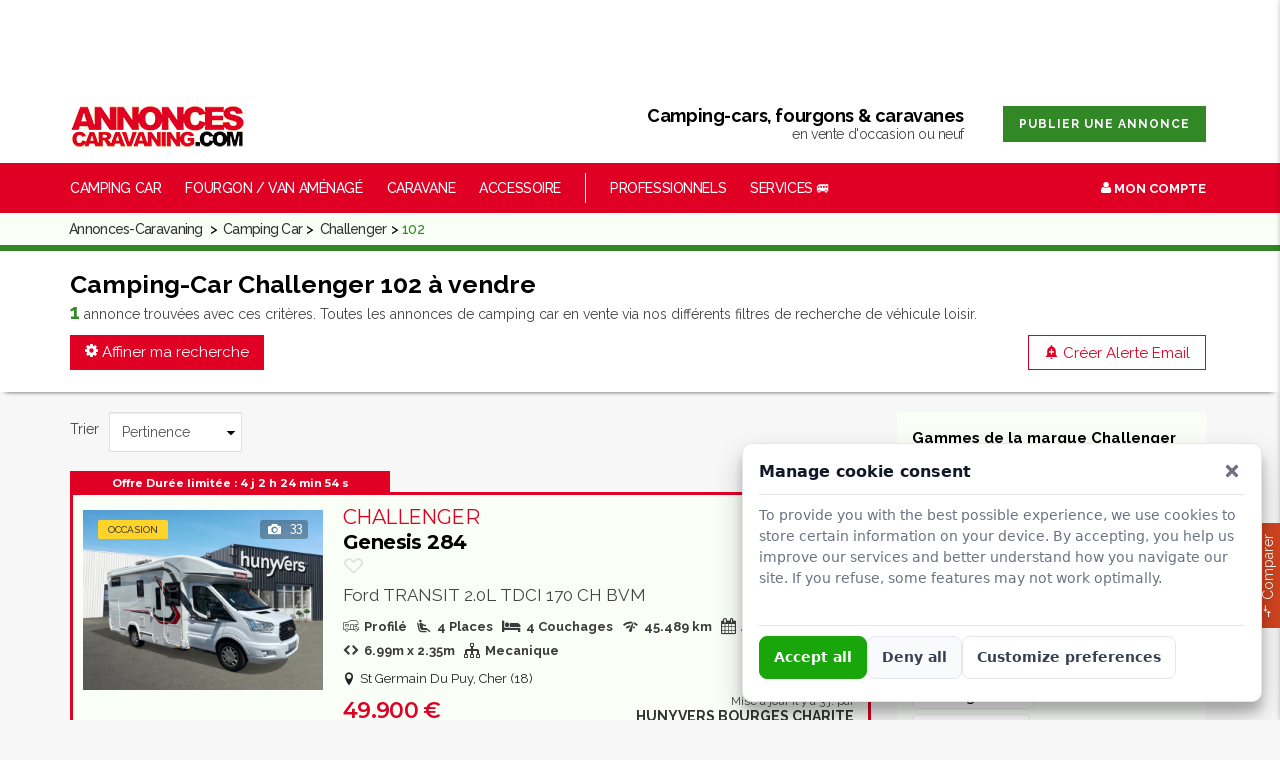

--- FILE ---
content_type: text/html; charset=utf-8
request_url: https://www.annonces-caravaning.com/constructeur-camping-car/challenger/102
body_size: 18154
content:
<!DOCTYPE html>
<html lang="fr-FR">

<head>
    <meta charset="UTF-8">
    <!--[if IE]><meta http-equiv="X-UA-Compatible" content="IE=edge"><![endif]-->
    <title>Camping Car Challenger 102 – Annonces Caravaning</title>
    <meta name="description" content="Vente de Camping-car challenger 102 en vente par des particuliers et professionnels du véhicule de loisirs. Acheter votre futur Camping Car Challenger 102 occasion sur Annonces-Caravaning" />
    
    <meta name="viewport" content="width=device-width, initial-scale=1, maximum-scale=2" />
    <link rel="dns-prefetch" href="https://www.googletagmanager.com">
    <link rel="preconnect" href="https://fonts.googleapis.com">
    <link rel="preconnect" href="https://fonts.gstatic.com" crossorigin>
    <link rel="stylesheet" href="/assets/css/ads.css" type="text/css" />
    <link rel="stylesheet" type="text/css" href="/assets/css/bootstrap.min.css" />
    <link rel="stylesheet" type="text/css" href="/assets/css/all-styles.min.css?v=1.10" />
    <link rel="stylesheet" type="text/css" href="/assets/css/view/listing.css?v=1.06">
        <link rel="stylesheet" href="https://cdnjs.cloudflare.com/ajax/libs/sweetalert/1.1.3/sweetalert.min.css">
        <link rel="canonical" href="https://www.annonces-caravaning.com/constructeur-camping-car/challenger/102" />
    
        
        
    <link rel="apple-touch-icon" sizes="180x180" href="/assets/ico/apple-touch-icon.png?v=2" />
    <link rel="icon" type="image/png" sizes="32x32" href="/assets/ico/favicon-32x32.png?v=2" />
    <link rel="icon" type="image/png" sizes="16x16" href="/assets/ico/favicon-16x16.png?v=2" />
        <link rel="mask-icon" href="/assets/ico/safari-pinned-tab.svg?v=2" color="#df0024" />
    <link rel="shortcut icon" href="/assets/ico/favicon.ico?v=2" />

    <meta name="apple-mobile-web-app-title" content="Annonces Caravaning" />
    <meta name="application-name" content="Annonces Caravaning" />
    <meta name="msapplication-TileColor" content="#ffffff" />
    <meta name="msapplication-config" content="/assets/ico/browserconfig.xml?v=2" />
    <meta name="theme-color" content="#ffffff" />

    <script type="application/ld+json">
        {
            "@context": "http://schema.org",
            "@type": "Organization",
            "url": "https://www.annonces-caravaning.com",
            "name": "Annonces-Caravaning",
            "logo": "https://www.annonces-caravaning.com/assets/images/logo-ac@2x.png",
            "sameAs": ["https://www.facebook.com/AnnoncesCaravaning", "https://instagram.com/annonces_caravaning", "https://twitter.com/AnnoncesCC", "https://www.youtube.com/channel/UCilV6RIHh5grKOhcSn7rLlg", "https://www.youtube.com/channel/UCilV6RIHh5grKOhcSn7rLlg"]
        }
    </script>

        <script src="/assets/js/cookie.min.js"></script>
        <script>
        window.dataLayer = window.dataLayer || [];
        (function restoreConsent() {
            try {
                var cc = window.CookieConsent;
                if (cc && typeof cc.getPreferences === 'function') {
                    var p = cc.getPreferences();
                    if (p) {
                        // Cet event sera “rejoué” par GTM au chargement du conteneur
                        window.dataLayer.push({
                            event: 'cookieConsentChanged',
                            consent_statistics: !!p.statistics,
                            consent_marketing: !!p.marketing,
                            consent_cookies: !!p.cookies,
                            source: 'auto-restore-head'
                        });
                    }
                }
            } catch (e) {}
        })();
    </script>
    <script>
        (function(w, d, s, l, i) {
            w[l] = w[l] || [];
            w[l].push({
                'gtm.start': new Date().getTime(),
                event: 'gtm.js'
            });
            var f = d.getElementsByTagName(s)[0],
                j = d.createElement(s),
                dl = l != 'dataLayer' ? '&l=' + l : '';
            j.async = true;
            j.src =
                'https://www.googletagmanager.com/gtm.js?id=' + i + dl;
            f.parentNode.insertBefore(j, f);
        })(window, document, 'script', 'dataLayer', 'GTM-TNJ3C96');
    </script>
</head>
<body class="home wp-rem">
            <noscript><iframe src="https://www.googletagmanager.com/ns.html?id=GTM-TNJ3C96" height="0" width="0" style="display:none;visibility:hidden"></iframe></noscript>
        <div class="wrapper wrapper-full_width">
        <section class="hidden-xs bg-white headb">
    <div class="container text-center">
        <ins data-revive-zoneid="87" data-revive-id="09ad5f621c25748bec578fc072b0ad31"class="cotemega"></ins>
        <ins data-revive-zoneid="1" data-revive-id="09ad5f621c25748bec578fc072b0ad31" class="centermega"></ins>
        <ins data-revive-zoneid="87" data-revive-id="09ad5f621c25748bec578fc072b0ad31"class="cotemega"></ins>
    </div>
</section>
<div id="overlay"></div>
<header id="header" class="header1 has-mega-menu">
    <div class="main-header">
        <div class="top-header">
            <div class="container">
                <div class="row">
                    <div class="col-lg-3 col-md-3 col-sm-6 col-xs-12 print50 h43">
                        <div class="logo">
                            <figure>
                                <a href="/"><img src="/assets/images/logo-ac.png" srcset="/assets/images/logo-ac@2x.png 2x" alt="Annonces de camping-cars d'occasion, caravanes et accessoires" /></a>
                            </figure>
                        </div>
                    </div>
                    <div class="col-lg-9 col-md-9 col-sm-6 col-xs-12 print50">
                        <div class="headslog">

                            <span class="contact-info">
                                <span>Camping-cars, fourgons & caravanes</span> en vente d'occasion ou neuf
                            </span>
                            <div class="header-add-property input-button-loader hidden-xs hidden-sm">
                                <a href="/vendre.html" class="btn-custom1 btn-green-f">Publier une annonce</a>
                            </div>
                        </div>
                    </div>
                </div>
            </div>
        </div>
        <div class="nav-area sticky-header">
            <div class="container">
                <div class="row">
                    <div class="col-lg-10 col-md-10 col-sm-8 col-xs-6">
                        <div class="main-nav">
                            <nav id="site-navigation" class="main-navigation">
                                <ul id="menu-main-menu" class="primary-menu">


    <li class="menu-item menu-item-has-children mega-menu"><span class="titremenu">Camping Car</span>

        <ul class="mega-dropdown-lg has-border">
            <li class="col-lg-4 col-md-4 col-sm-4 col-xs-12 mega-menu-categories">
                <div class="mega-menu-title"><span>Par Catégorie</span></div>
                <ul>
                    <li class="menu-item"><a href="/categorie/camping-car-profile">Profilé</a></li>
                    <li class="menu-item"><a href="/categorie/camping-car-integral">Intégral</a></li>
                    <li class="menu-item"><a href="/categorie/camping-car-capucine">Capucine</a></li>
                    <li class="menu-item"><a href="/categorie/camping-car-poids-lourd">Camping Car Poids-Lourd</a></li>
                </ul>
            </li>
            <li class="col-lg-4 col-md-4 col-sm-4 col-xs-12 mega-menu-categories">
                <div class="mega-menu-title"><span>Par Etat</span></div>
                <ul>
                    <li class="menu-item"><a href="/categorie/camping-car">Occasion</a></li>
                    <li class="menu-item"><a href="/categorie/camping-car-neuf">Neuf</a></li>
                    <li class="menu-item"><a href="/categorie/location-camping-car">Location</a></li>
                </ul>

            </li>
            <li class="col-lg-4 col-md-4 col-sm-4 col-xs-12 mega-menu-categories">
                <div class="mega-menu-title"><span>Via Listes Alphabétiques</span></div>
                <ul>
                    <li class="menu-item"><a href="/constructeur-camping-car">Par Marque</a></li>
                    <li class="menu-item"><a href="/gamme-camping-car">Par Gamme</a></li>
                    <li class="menu-item"><a href="/info/lit-camping-car.html">Par Type de Lit</a></li>
                </ul>
            </li>
        </ul>
    </li>
    <li class="menu-item"><a href="/categorie/camping-car-fourgon-van">Fourgon / Van Aménagé</a></li>
    <li class="menu-item"><a href="/categorie/caravane">Caravane</a></li>
    <li class="menu-item"><a href="/categorie/accessoire">Accessoire</a></li>
    <li class="menu-item separator hidden-xs" style="border-left: 1px solid #fff; height: 30px;padding: 0;margin: 0 10px;"></li>
    <li class="menu-item lienpublier"><a href="/vendre.html">Publier une annonce</a></li>
    <li class="menu-item"><a href="/vitrine-des-pros.html">Professionnels</a></li>
    <li class="menu-item">
        <span class="titremenu">Services 🚐</span>
        <ul>
            <li class="menu-item"><a href="/caratheque.html">Carathèque</a></li>
            <li class="menu-item"><a href="/news">Encyclopédie Camping Car</a></li>
            <li class="menu-item"><a href="https://www.officielcampingcar.com/" target="_blank">Cotation Argus</a></li>
            <li class="menu-item"><a href="https://www.campingcardhotes.fr" target="_blank">Stationnement chez l'habitant</a></li>
            <li class="menu-item"><a href="/conseils.html">Conseils d'achat</a></li>
            <li class="menu-item"></li>
                    </ul>
    </li>
</ul>                            </nav>
                        </div>
                    </div>
                    <div class="col-lg-2 col-md-2 col-sm-4 col-xs-6">
                        <div class="login-area">
                            <div class="login-option">
                                                                    <a href="/mon-compte.html"><em class="icon-user2"></em> Mon Compte</a>
                                                            </div>
                        </div>
                    </div>
                </div>
            </div>
        </div>
    </div>
</header>

    <script type="application/ld+json">{"@context": "https://schema.org","@type": "BreadcrumbList","itemListElement": [{"@type": "ListItem","position": 1,"name": "Camping Car","item": "https://www.annonces-caravaning.com/categorie/camping-car"},{"@type": "ListItem","position": 2,"name": "Challenger","item": "https://www.annonces-caravaning.com/constructeur-camping-car/challenger"},{"@type": "ListItem","position": 3,"name": "102","item": "https://www.annonces-caravaning.com/constructeur-camping-car/challenger/102"}]}</script><div class="border-bottom-green bg-green-light">
    <div class="container">
        <nav class="bread" aria-label="breadcrumb">
            <ol class="breadcrumb">
                <li class="breadcrumb-item"><a href="/">Annonces-Caravaning</a></li>
                <li class="breadcrumb-item"><a href="/categorie/camping-car">Camping Car</a></li><li class="breadcrumb-item"><a href="/constructeur-camping-car/challenger">Challenger</a></li><li class="breadcrumb-item active" aria-current="page">102</li>            </ol>
        </nav>
    </div>
</div>
<div class="main-section ">
    <div class="page-section headList">
        <div class="container">
            <div class="row">
                <div class="col-lg-12 col-md-12 col-sm-12 col-xs-12 main-search">
                                        <h1>Camping-Car Challenger 102 à vendre</h1>
                    <p><strong class="fs-20px text-green">1</strong> annonce trouvées avec ces critères. Toutes les annonces de camping car en vente via nos différents filtres de recherche de véhicule loisir.</p>
                                        <div class="search-default-fields one-field-hidden row">

                                                    <div class="all-results button_style mb-0 col-lg-6 col-sm-6 col-md-6 col-xs-6 pl-0">
                                <button type='button' class="custom-btn medium-btn btn-red" role="button" data-toggle="collapse" href="#search-advanced-fields" aria-expanded="false" aria-controls="search-advanced-fields"><em class="icon-cog"></em> Affiner ma recherche</button>
                            </div>
                        
                                                    <div class="all-results text-right button_style mb-0 col-lg-6 col-sm-6 col-md-6 col-xs-6 pr-0">
                                <a href="/info/alerte-mail.html" class="custom-btn medium-btn btn-red-outline" target="_blank"><em class="icon-add_alert"></em> Créer Alerte Email</a>
                            </div>
                        
                    </div>
                    <div class="collapse mt-4" id="search-advanced-fields">
                        <div class="wp-rem-filters">
                            <div class="filters-options main-search">
                                <form method="GET" class="search-form-element" action="/index.php">
                                    <input type="hidden" name="page" value="listing" />
                                    <input type="hidden" name="idt" value="1" />

                                    <div class="select-categories">
    <p class="h6">Catégorie</p>
    <ul class="cs-checkbox-list">
                    <li class="col-lg-3 col-md-3 col-sm-6 col-xs-6">
                <div class="checkbox">
                    <input type="checkbox" name="idcs[]" id="cat1" value="1"  >
                    <label for="cat1">Profilé</label>
                </div>
            </li>
                    <li class="col-lg-3 col-md-3 col-sm-6 col-xs-6">
                <div class="checkbox">
                    <input type="checkbox" name="idcs[]" id="cat2" value="2"  >
                    <label for="cat2">Intégral</label>
                </div>
            </li>
                    <li class="col-lg-3 col-md-3 col-sm-6 col-xs-6">
                <div class="checkbox">
                    <input type="checkbox" name="idcs[]" id="cat3" value="3"  >
                    <label for="cat3">Capucine</label>
                </div>
            </li>
                    <li class="col-lg-3 col-md-3 col-sm-6 col-xs-6">
                <div class="checkbox">
                    <input type="checkbox" name="idcs[]" id="cat4" value="4"  >
                    <label for="cat4">Fourgon Aménagé et Van</label>
                </div>
            </li>
            </ul>
</div>
<div class="row">
    <div class="select-categories col-lg-4 col-md-4 col-sm-6 col-xs-12">
        <h6>Marque</h6>
        <select name="idm" class="form-control" id="id_marque">
            <option value="">-- Marque --</option>
                            <option value="22" >Adria</option>
                            <option value="1200" >Antilope VAN</option>
                            <option value="17" >Autostar</option>
                            <option value="1202" >Autotrek</option>
                            <option value="57" >Bavaria</option>
                            <option value="112" >Benimar</option>
                            <option value="49" >Blucamp</option>
                            <option value="26" >Burstner</option>
                            <option value="162" >Campereve</option>
                            <option value="1198" >Camperhit</option>
                            <option value="403" >Camping-car</option>
                            <option value="1176" >Capra Camper</option>
                            <option value="125" >Carado</option>
                            <option value="6" >Caravelair</option>
                            <option value="99" >Carthago</option>
                            <option value="12" selected>Challenger</option>
                            <option value="19" >Chausson</option>
                            <option value="14" >CI</option>
                            <option value="109" >Citroen</option>
                            <option value="167" >Clemenson</option>
                            <option value="328" >Clever Vans</option>
                            <option value="91" >Concorde</option>
                            <option value="1215" >Corigon</option>
                            <option value="793" >Crosscamp</option>
                            <option value="8" >Dethleffs</option>
                            <option value="242" >Dreamer</option>
                            <option value="1168" >Eden Camp</option>
                            <option value="412" >Elios</option>
                            <option value="50" >Elnagh</option>
                            <option value="56" >Eriba</option>
                            <option value="10" >Esterel</option>
                            <option value="472" >Etrusco</option>
                            <option value="67" >Eura Mobil</option>
                            <option value="20" >Fleurette</option>
                            <option value="685" >Florium</option>
                            <option value="161" >Font Vendome</option>
                            <option value="106" >Ford</option>
                            <option value="75" >Frankia</option>
                            <option value="90" >Giottiline</option>
                            <option value="596" >Glenan Concept Car</option>
                            <option value="122" >Globecar</option>
                            <option value="2" >Gruau</option>
                            <option value="1121" >Gulf Stream</option>
                            <option value="709" >Hanroad</option>
                            <option value="1" >Hobby</option>
                            <option value="82" >Home-Car</option>
                            <option value="16" >Hymer</option>
                            <option value="876" >Hymer Camper Vans / Hymercar</option>
                            <option value="1181" >Ilusion</option>
                            <option value="73" >Itineo</option>
                            <option value="173" >JCG Creations</option>
                            <option value="975" >Joa Camp</option>
                            <option value="27" >Joint</option>
                            <option value="1218" >Kabe</option>
                            <option value="23" >Karmann-Mobil</option>
                            <option value="765" >Klubber</option>
                            <option value="33" >Knaus</option>
                            <option value="158" >La Strada</option>
                            <option value="21" >Laika</option>
                            <option value="220" >Lando</option>
                            <option value="1222" >Le Van Francais</option>
                            <option value="89" >Le Voyageur</option>
                            <option value="9" >LMC</option>
                            <option value="269" >Loge Mobile</option>
                            <option value="1115" >Malibu</option>
                            <option value="52" >Mc Louis</option>
                            <option value="654" >MCC Auto Loisirs</option>
                            <option value="1155" >Mega Mobil</option>
                            <option value="63" >Mercedes</option>
                            <option value="69" >Mobilvetta</option>
                            <option value="83" >Mooveo</option>
                            <option value="249" >Morelo</option>
                            <option value="984" >Move In Van</option>
                            <option value="68" >Niesmann+Bischoff</option>
                            <option value="1217" >Nissan</option>
                            <option value="97" >Notin</option>
                            <option value="959" >Panama</option>
                            <option value="62" >Peugeot</option>
                            <option value="193" >PhoeniX</option>
                            <option value="48" >Pilote</option>
                            <option value="100" >Possl</option>
                            <option value="526" >Randger</option>
                            <option value="44" >Rapido</option>
                            <option value="224" >Reimo</option>
                            <option value="65" >Renault</option>
                            <option value="51" >Rimor</option>
                            <option value="1139" >Robeta</option>
                            <option value="58" >Roller Team</option>
                            <option value="11" >Sterckeman</option>
                            <option value="152" >Stylevan</option>
                            <option value="45" >Sun Living</option>
                            <option value="340" >Sunlight</option>
                            <option value="102" >Tec</option>
                            <option value="1146" >Tourne</option>
                            <option value="78" >Vilamobil</option>
                            <option value="316" >Volkswagen</option>
                            <option value="79" >Weinsberg</option>
                            <option value="92" >Westfalia</option>
                            <option value="172" >Wingamm</option>
                            <option value="117" >XGO</option>
                    </select>
    </div>
    <div class="select-categories col-lg-4 col-md-4 col-sm-6 col-xs-12">
        <h6>Modèle</h6>
        <select name="idmo" class="form-control" id="id_modele" >
            <option value="">-- Modèle --</option>
                                <option value="857" selected>102</option>
                                <option value="1566" >150</option>
                                <option value="858" >151</option>
                                <option value="22008" >180 Premium</option>
                                <option value="24740" >240</option>
                                <option value="28025" >240 Break Edition</option>
                                <option value="27554" >240 Etape Edition</option>
                                <option value="26398" >240 Graphite Ultimate</option>
                                <option value="24134" >240 Open Edition</option>
                                <option value="19610" >250</option>
                                <option value="27612" >250 Break Edition</option>
                                <option value="26892" >250 Etape Edition</option>
                                <option value="28376" >250 Graphite Edition</option>
                                <option value="24963" >250 Graphite Premium</option>
                                <option value="22228" >250 Start Edition</option>
                                <option value="20275" >260</option>
                                <option value="27613" >260 Break Edition</option>
                                <option value="27596" >260 Etape Edition</option>
                                <option value="16875" >260 Graphite Edition</option>
                                <option value="23206" >260 Graphite Premium</option>
                                <option value="26399" >260 Graphite Ultimate</option>
                                <option value="21179" >260 Premium</option>
                                <option value="28106" >260 Ultimate Edition</option>
                                <option value="23937" >268 Graphite Premium</option>
                                <option value="22060" >268 Start Edition</option>
                                <option value="27923" >270 Break Edition</option>
                                <option value="28357" >270 Graphite Edition</option>
                                <option value="20133" >270 Premium</option>
                                <option value="15326" >278 EB</option>
                                <option value="11829" >288 EB</option>
                                <option value="14993" >288 EB Special Edition</option>
                                <option value="16103" >290 Special Edition</option>
                                <option value="28209" >3048 Etape Edition</option>
                                <option value="20078" >308 Graphite Edition</option>
                                <option value="1936" >309</option>
                                <option value="28273" >317 Etape Edition</option>
                                <option value="28094" >317 Ultimate Edition</option>
                                <option value="27879" >318 Anniversary Edition</option>
                                <option value="28176" >318 Ultimate Edition</option>
                                <option value="23575" >328</option>
                                <option value="27727" >328 Break Edition</option>
                                <option value="27614" >328 Etape Edition</option>
                                <option value="23657" >328 Graphite  Premium</option>
                                <option value="23032" >328 Graphite Edition Vip</option>
                                <option value="26392" >328 Graphite Ultimate</option>
                                <option value="28346" >328 XLB Graphite Premium</option>
                                <option value="27615" >337 Break Edition</option>
                                <option value="21731" >348 XLB Graphite Edition</option>
                                <option value="17940" >358 EB Graphite Edition</option>
                                <option value="21285" >358 Vip</option>
                                <option value="19241" >380</option>
                                <option value="27654" >380 Break Edition</option>
                                <option value="19611" >380 Graphite Edition</option>
                                <option value="26397" >380 Graphite Ultimate</option>
                                <option value="22090" >380 Start Edition</option>
                                <option value="26874" >384 Etape Edition</option>
                                <option value="27170" >384 Family</option>
                                <option value="14647" >398 XLB</option>
                                <option value="3770" >501</option>
                                <option value="11298" >Birthday 190</option>
                                <option value="11181" >Birthday 398 EB</option>
                                <option value="10092" >Birthday 58</option>
                                <option value="27957" >C256 Break Edition</option>
                                <option value="23941" >C256 Start Edition</option>
                                <option value="11743" >Camping-car</option>
                                <option value="2063" >Eden 202</option>
                                <option value="534" >Eden 312</option>
                                <option value="764" >Eden 614</option>
                                <option value="2084" >Eden 617</option>
                                <option value="27622" >F&S</option>
                                <option value="14782" >Genesis 170</option>
                                <option value="18477" >Genesis 256</option>
                                <option value="16119" >Genesis 275</option>
                                <option value="15346" >Genesis 284</option>
                                <option value="12048" >Genesis 288 EB</option>
                                <option value="12557" >Genesis 290</option>
                                <option value="14591" >Genesis 290 Special Edition</option>
                                <option value="879" >Genesis 32</option>
                                <option value="2386" >Genesis 34</option>
                                <option value="5416" >Genesis 36</option>
                                <option value="1020" >Genesis 38</option>
                                <option value="10197" >Genesis 398 EB</option>
                                <option value="14729" >Genesis 398 XLB Special Edition</option>
                                <option value="331" >Genesis 40</option>
                                <option value="543" >Genesis 43</option>
                                <option value="537" >Genesis 47</option>
                                <option value="3585" >Genesis 51</option>
                                <option value="6403" >Genesis 52</option>
                                <option value="5167" >Genesis 56</option>
                                <option value="28268" >Genesis C266</option>
                                <option value="21061" >Graphite 250</option>
                                <option value="16840" >Graphite 260</option>
                                <option value="11214" >Graphite 290</option>
                                <option value="21979" >Graphite 328</option>
                                <option value="22179" >Graphite 337 GA</option>
                                <option value="19030" >Graphite 348</option>
                                <option value="531" >Mageo 108</option>
                                <option value="3589" >Mageo 112</option>
                                <option value="4637" >Mageo 118</option>
                                <option value="7483" >Mageo 119 EB</option>
                                <option value="7485" >Mageo 195</option>
                                <option value="15901" >Mageo 260</option>
                                <option value="13406" >Mageo 280</option>
                                <option value="11866" >Mageo 288 EB</option>
                                <option value="12165" >Mageo 290</option>
                                <option value="7966" >Mageo 3018</option>
                                <option value="17530" >Mageo 348</option>
                                <option value="20630" >Mageo 358</option>
                                <option value="11945" >Mageo 388 EB</option>
                                <option value="14775" >Mageo 398 XLB</option>
                                <option value="6598" >Prium XL</option>
                                <option value="14129" >Quartz 288 EB</option>
                                <option value="15372" >Quartz 290</option>
                                <option value="26963" >S194 Etape Editon</option>
                                <option value="27557" >S194 Slim Break Edition</option>
                                <option value="26393" >S194 Sport Edition</option>
                                <option value="24257" >S194 Start Edition</option>
                                <option value="28126" >S215 Break Edition</option>
                                <option value="27588" >S215 Sport Edition</option>
                                <option value="27616" >S217 Break Edition</option>
                                <option value="28362" >S217 Slim</option>
                                <option value="26394" >S217 Sport Edition</option>
                                <option value="24367" >S217 Start Edition</option>
                                <option value="28165" >S294 Sport Edition</option>
                                <option value="25619" >Sirius 2060 Graphite Premium</option>
                                <option value="11996" >Sirius 2088</option>
                                <option value="15893" >Sirius 3078 XLB</option>
                                <option value="12199" >Sirius 3088</option>
                                <option value="10178" >Sirius 3098</option>
                                <option value="28048" >V114 Break Edition</option>
                                <option value="28208" >V114 Break Edition Light</option>
                                <option value="22101" >V114 Max</option>
                                <option value="27564" >V114 Max Break Edition</option>
                                <option value="28210" >V114 Max Break Edition Light</option>
                                <option value="25522" >V114 Max Road Edition VIP</option>
                                <option value="26842" >V114 Max Sport Edition</option>
                                <option value="25521" >V114 Max Start Edition</option>
                                <option value="22975" >V114 Road Edition VIP</option>
                                <option value="26915" >V114 Sport Edition</option>
                                <option value="23348" >V114 Start Edition</option>
                                <option value="27854" >V114L Break Edition</option>
                                <option value="28392" >V114L Break Edition Light</option>
                                <option value="27565" >V114S Break Edition</option>
                                <option value="25601" >V114S Road Edition VIP</option>
                                <option value="28010" >V114S Sport Edition</option>
                                <option value="22730" >V210 Road Edition VIP</option>
                                <option value="26964" >V210 Sport Edition</option>
                                <option value="28047" >V217 Break Edition</option>
                                <option value="26997" >V217 Sport Edition</option>
                                <option value="27002" >V217 Start Edition</option>
                                <option value="13064" >Vany V114</option>
                                <option value="16971" >Vany V114 Start</option>
                                <option value="12086" >Vany V114S</option>
                                <option value="23529" >X 150</option>
                                <option value="23533" >X 150 Open Edition</option>
                                <option value="27000" >X 250 Open Edition</option>
                    </select>
    </div>
            <div class="wp-rem-min-max-price  col-lg-4 col-md-4 col-sm-12 col-xs-12">
            <div class="select-categories mb-1">
                <h6>Prix</h6>

                <select name="pmn" id="pmn" class="form-control" onchange="optimize(this.form, 'pmx')">
                    <option value="">Prix Min</option>
                    <option value="0" >0 EUR</option><option value="10000" >10.000 EUR</option><option value="20000" >20.000 EUR</option><option value="30000" >30.000 EUR</option><option value="40000" >40.000 EUR</option><option value="50000" >50.000 EUR</option><option value="60000" >60.000 EUR</option><option value="70000" >70.000 EUR</option><option value="80000" >80.000 EUR</option><option value="90000" >90.000 EUR</option><option value="100000" >100.000 EUR</option><option value="110000" >110.000 EUR</option><option value="120000" >120.000 EUR</option><option value="130000" >130.000 EUR</option><option value="140000" >140.000 EUR</option><option value="150000" >150.000 EUR</option><option value="160000" >160.000 EUR</option><option value="170000" >170.000 EUR</option><option value="180000" >180.000 EUR</option><option value="190000" >190.000 EUR</option><option value="200000" >200.000 EUR</option><option value="210000" >210.000 EUR</option><option value="220000" >220.000 EUR</option><option value="230000" >230.000 EUR</option><option value="240000" >240.000 EUR</option><option value="250000" >250.000 EUR</option><option value="260000" >260.000 EUR</option><option value="270000" >270.000 EUR</option><option value="280000" >280.000 EUR</option><option value="290000" >290.000 EUR</option><option value="300000" >300.000 EUR</option><option value="310000" >310.000 EUR</option><option value="320000" >320.000 EUR</option><option value="330000" >330.000 EUR</option><option value="340000" >340.000 EUR</option><option value="350000" >350.000 EUR</option><option value="360000" >360.000 EUR</option><option value="370000" >370.000 EUR</option><option value="380000" >380.000 EUR</option><option value="390000" >390.000 EUR</option><option value="400000" >400.000 EUR</option><option value="410000" >410.000 EUR</option><option value="420000" >420.000 EUR</option><option value="430000" >430.000 EUR</option><option value="440000" >440.000 EUR</option><option value="450000" >450.000 EUR</option><option value="460000" >460.000 EUR</option><option value="470000" >470.000 EUR</option><option value="480000" >480.000 EUR</option><option value="490000" >490.000 EUR</option><option value="500000" >500.000 EUR</option><option value="510000" >510.000 EUR</option><option value="520000" >520.000 EUR</option><option value="530000" >530.000 EUR</option><option value="540000" >540.000 EUR</option><option value="550000" >550.000 EUR</option><option value="560000" >560.000 EUR</option><option value="570000" >570.000 EUR</option><option value="580000" >580.000 EUR</option><option value="590000" >590.000 EUR</option><option value="600000" >600.000 EUR</option><option value="610000" >610.000 EUR</option><option value="620000" >620.000 EUR</option><option value="630000" >630.000 EUR</option><option value="640000" >640.000 EUR</option><option value="650000" >650.000 EUR</option><option value="660000" >660.000 EUR</option><option value="670000" >670.000 EUR</option><option value="680000" >680.000 EUR</option><option value="690000" >690.000 EUR</option><option value="700000" >700.000 EUR</option><option value="710000" >710.000 EUR</option><option value="720000" >720.000 EUR</option><option value="730000" >730.000 EUR</option><option value="740000" >740.000 EUR</option><option value="750000" >750.000 EUR</option><option value="760000" >760.000 EUR</option><option value="770000" >770.000 EUR</option><option value="780000" >780.000 EUR</option><option value="790000" >790.000 EUR</option><option value="800000" >800.000 EUR</option><option value="810000" >810.000 EUR</option><option value="820000" >820.000 EUR</option><option value="830000" >830.000 EUR</option><option value="840000" >840.000 EUR</option><option value="850000" >850.000 EUR</option><option value="860000" >860.000 EUR</option><option value="870000" >870.000 EUR</option><option value="880000" >880.000 EUR</option><option value="890000" >890.000 EUR</option><option value="900000" >900.000 EUR</option><option value="910000" >910.000 EUR</option><option value="920000" >920.000 EUR</option><option value="930000" >930.000 EUR</option><option value="940000" >940.000 EUR</option><option value="950000" >950.000 EUR</option><option value="960000" >960.000 EUR</option><option value="970000" >970.000 EUR</option><option value="980000" >980.000 EUR</option><option value="990000" >990.000 EUR</option><option value="1000000" >1.000.000 EUR</option>                </select>

            </div>
            <div class="select-categories mb-1">
                <h6>&nbsp;</h6>
                <select name="pmx" id="pmx" class="form-control" onchange="optimize(this.form, 'pmn')">
                    <option value="">Prix Max</option>
                    <option value="0" >0 EUR</option><option value="10000" >10.000 EUR</option><option value="20000" >20.000 EUR</option><option value="30000" >30.000 EUR</option><option value="40000" >40.000 EUR</option><option value="50000" >50.000 EUR</option><option value="60000" >60.000 EUR</option><option value="70000" >70.000 EUR</option><option value="80000" >80.000 EUR</option><option value="90000" >90.000 EUR</option><option value="100000" >100.000 EUR</option><option value="110000" >110.000 EUR</option><option value="120000" >120.000 EUR</option><option value="130000" >130.000 EUR</option><option value="140000" >140.000 EUR</option><option value="150000" >150.000 EUR</option><option value="160000" >160.000 EUR</option><option value="170000" >170.000 EUR</option><option value="180000" >180.000 EUR</option><option value="190000" >190.000 EUR</option><option value="200000" >200.000 EUR</option><option value="210000" >210.000 EUR</option><option value="220000" >220.000 EUR</option><option value="230000" >230.000 EUR</option><option value="240000" >240.000 EUR</option><option value="250000" >250.000 EUR</option><option value="260000" >260.000 EUR</option><option value="270000" >270.000 EUR</option><option value="280000" >280.000 EUR</option><option value="290000" >290.000 EUR</option><option value="300000" >300.000 EUR</option><option value="310000" >310.000 EUR</option><option value="320000" >320.000 EUR</option><option value="330000" >330.000 EUR</option><option value="340000" >340.000 EUR</option><option value="350000" >350.000 EUR</option><option value="360000" >360.000 EUR</option><option value="370000" >370.000 EUR</option><option value="380000" >380.000 EUR</option><option value="390000" >390.000 EUR</option><option value="400000" >400.000 EUR</option><option value="410000" >410.000 EUR</option><option value="420000" >420.000 EUR</option><option value="430000" >430.000 EUR</option><option value="440000" >440.000 EUR</option><option value="450000" >450.000 EUR</option><option value="460000" >460.000 EUR</option><option value="470000" >470.000 EUR</option><option value="480000" >480.000 EUR</option><option value="490000" >490.000 EUR</option><option value="500000" >500.000 EUR</option><option value="510000" >510.000 EUR</option><option value="520000" >520.000 EUR</option><option value="530000" >530.000 EUR</option><option value="540000" >540.000 EUR</option><option value="550000" >550.000 EUR</option><option value="560000" >560.000 EUR</option><option value="570000" >570.000 EUR</option><option value="580000" >580.000 EUR</option><option value="590000" >590.000 EUR</option><option value="600000" >600.000 EUR</option><option value="610000" >610.000 EUR</option><option value="620000" >620.000 EUR</option><option value="630000" >630.000 EUR</option><option value="640000" >640.000 EUR</option><option value="650000" >650.000 EUR</option><option value="660000" >660.000 EUR</option><option value="670000" >670.000 EUR</option><option value="680000" >680.000 EUR</option><option value="690000" >690.000 EUR</option><option value="700000" >700.000 EUR</option><option value="710000" >710.000 EUR</option><option value="720000" >720.000 EUR</option><option value="730000" >730.000 EUR</option><option value="740000" >740.000 EUR</option><option value="750000" >750.000 EUR</option><option value="760000" >760.000 EUR</option><option value="770000" >770.000 EUR</option><option value="780000" >780.000 EUR</option><option value="790000" >790.000 EUR</option><option value="800000" >800.000 EUR</option><option value="810000" >810.000 EUR</option><option value="820000" >820.000 EUR</option><option value="830000" >830.000 EUR</option><option value="840000" >840.000 EUR</option><option value="850000" >850.000 EUR</option><option value="860000" >860.000 EUR</option><option value="870000" >870.000 EUR</option><option value="880000" >880.000 EUR</option><option value="890000" >890.000 EUR</option><option value="900000" >900.000 EUR</option><option value="910000" >910.000 EUR</option><option value="920000" >920.000 EUR</option><option value="930000" >930.000 EUR</option><option value="940000" >940.000 EUR</option><option value="950000" >950.000 EUR</option><option value="960000" >960.000 EUR</option><option value="970000" >970.000 EUR</option><option value="980000" >980.000 EUR</option><option value="990000" >990.000 EUR</option><option value="1000000" >1.000.000 EUR</option>                </select>
            </div>
        </div>
    </div>
<div class="row">
            <div class="select-categories mb-4 col-lg-4 col-md-4 col-sm-4 col-xs-6">
            <h6>Etat</h6>
            <ul class="cs-checkbox-list">
                <li>
                    <div class="radio">
                        <input type="radio" name="etat" id="etat1" value="1" >
                        <label for="etat1">Occasion</label>
                    </div>
                </li>
                <li>
                    <div class="radio">
                        <input type="radio" name="etat" id="etat2" value="2" >
                        <label for="etat2">Neuf</label>
                    </div>
                </li>
                <li>
                    <div class="radio">
                        <input type="radio" name="etat" id="etat0" value="" checked>
                        <label for="etat0">Indifférent</label>
                    </div>
                </li>
            </ul>
        </div>
        <div class="select-categories  col-lg-4 col-md-4 col-sm-4 col-xs-6">
        <h6>Boite de Vitesse</h6>
        <ul class="cs-checkbox-list">
            <li>
                <div class="radio">
                    <input type="radio" name="bv" id="bva" value="Automatique" >
                    <label for="bva">Automatique</label>
                </div>
            </li>
            <li>
                <div class="radio">
                    <input type="radio" name="bv" id="bvm" value="Mecanique" >
                    <label for="bvm">Mécanique</label>
                </div>
            </li>
            <li>
                <div class="radio">
                    <input type="radio" name="bv" id="bv" value="" checked>
                    <label for="bv">Indifférent</label>
                </div>
            </li>
        </ul>
    </div>
    <div class="select-categories  col-lg-4 col-md-4 col-sm-4 col-xs-12">
        <h6>Poids (PTAC)</h6>
        <ul class="cs-checkbox-list">
            <li>
                <div class="radio">
                    <input type="radio" id="ptac1" value="3501" name="ptacmin" >
                    <label for="ptac1">> à 3500Kg <small>(Poids Lourds)</small></label>
                </div>
            </li>
            <li>
                <div class="radio">
                    <input type="radio" id="ptac2" value="3500" name="ptacmax" >
                    <label for="ptac2">
                        < à 3500Kg</label>
                </div>
            </li>
        </ul>
    </div>
</div>
<div class="row">


    <div class="wp-rem-min-max-price col-lg-4 col-md-4 col-sm-4 col-xs-6">
        <div class="select-categories mb-1">
            <h6>Année</h6>
            <select name="amn" id="amn" class="form-control" onchange="optimize(this.form, 'amx')">
                <option value="">Min</option>
                <option value="2026" >2026</option><option value="2025" >2025</option><option value="2024" >2024</option><option value="2023" >2023</option><option value="2022" >2022</option><option value="2021" >2021</option><option value="2020" >2020</option><option value="2019" >2019</option><option value="2018" >2018</option><option value="2017" >2017</option><option value="2016" >2016</option><option value="2015" >2015</option><option value="2014" >2014</option><option value="2013" >2013</option><option value="2012" >2012</option><option value="2011" >2011</option><option value="2010" >2010</option><option value="2009" >2009</option><option value="2008" >2008</option><option value="2007" >2007</option><option value="2006" >2006</option><option value="2005" >2005</option><option value="2004" >2004</option><option value="2003" >2003</option><option value="2002" >2002</option><option value="2001" >2001</option><option value="2000" >2000</option><option value="1999" >1999</option><option value="1998" >1998</option><option value="1997" >1997</option><option value="1996" >1996</option><option value="1995" >1995</option><option value="1994" >1994</option><option value="1993" >1993</option><option value="1992" >1992</option><option value="1991" >1991</option><option value="1990" >1990</option><option value="1989" >1989</option><option value="1988" >1988</option><option value="1987" >1987</option><option value="1986" >1986</option><option value="1985" >1985</option><option value="1984" >1984</option><option value="1983" >1983</option><option value="1982" >1982</option><option value="1981" >1981</option><option value="1980" >1980</option><option value="1979" >1979</option><option value="1978" >1978</option><option value="1977" >1977</option><option value="1976" >1976</option><option value="1975" >1975</option><option value="1974" >1974</option><option value="1973" >1973</option><option value="1972" >1972</option><option value="1971" >1971</option><option value="1970" >1970</option><option value="1969" >1969</option><option value="1968" >1968</option><option value="1967" >1967</option><option value="1966" >1966</option><option value="1965" >1965</option><option value="1964" >1964</option><option value="1963" >1963</option><option value="1962" >1962</option><option value="1961" >1961</option><option value="1960" >1960</option><option value="1959" >1959</option><option value="1958" >1958</option><option value="1957" >1957</option><option value="1956" >1956</option><option value="1955" >1955</option><option value="1954" >1954</option><option value="1953" >1953</option><option value="1952" >1952</option><option value="1951" >1951</option><option value="1950" >1950</option><option value="1949" >1949</option><option value="1948" >1948</option><option value="1947" >1947</option><option value="1946" >1946</option><option value="1945" >1945</option><option value="1944" >1944</option><option value="1943" >1943</option><option value="1942" >1942</option><option value="1941" >1941</option><option value="1940" >1940</option><option value="1939" >1939</option><option value="1938" >1938</option><option value="1937" >1937</option><option value="1936" >1936</option><option value="1935" >1935</option><option value="1934" >1934</option><option value="1933" >1933</option><option value="1932" >1932</option><option value="1931" >1931</option><option value="1930" >1930</option><option value="1929" >1929</option><option value="1928" >1928</option><option value="1927" >1927</option><option value="1926" >1926</option><option value="1925" >1925</option><option value="1924" >1924</option><option value="1923" >1923</option><option value="1922" >1922</option><option value="1921" >1921</option><option value="1920" >1920</option><option value="1919" >1919</option><option value="1918" >1918</option><option value="1917" >1917</option><option value="1916" >1916</option><option value="1915" >1915</option><option value="1914" >1914</option><option value="1913" >1913</option><option value="1912" >1912</option><option value="1911" >1911</option><option value="1910" >1910</option><option value="1909" >1909</option><option value="1908" >1908</option><option value="1907" >1907</option><option value="1906" >1906</option><option value="1905" >1905</option><option value="1904" >1904</option><option value="1903" >1903</option><option value="1902" >1902</option><option value="1901" >1901</option><option value="1900" >1900</option>            </select>

        </div>
        <div class="select-categories mb-1">
            <h6>&nbsp;</h6>
            <select name="amx" id="amx" class="form-control" onchange="optimize(this.form, 'amn')">
                <option value="">Max</option>
                <option value="2026" >2026</option><option value="2025" >2025</option><option value="2024" >2024</option><option value="2023" >2023</option><option value="2022" >2022</option><option value="2021" >2021</option><option value="2020" >2020</option><option value="2019" >2019</option><option value="2018" >2018</option><option value="2017" >2017</option><option value="2016" >2016</option><option value="2015" >2015</option><option value="2014" >2014</option><option value="2013" >2013</option><option value="2012" >2012</option><option value="2011" >2011</option><option value="2010" >2010</option><option value="2009" >2009</option><option value="2008" >2008</option><option value="2007" >2007</option><option value="2006" >2006</option><option value="2005" >2005</option><option value="2004" >2004</option><option value="2003" >2003</option><option value="2002" >2002</option><option value="2001" >2001</option><option value="2000" >2000</option><option value="1999" >1999</option><option value="1998" >1998</option><option value="1997" >1997</option><option value="1996" >1996</option><option value="1995" >1995</option><option value="1994" >1994</option><option value="1993" >1993</option><option value="1992" >1992</option><option value="1991" >1991</option><option value="1990" >1990</option><option value="1989" >1989</option><option value="1988" >1988</option><option value="1987" >1987</option><option value="1986" >1986</option><option value="1985" >1985</option><option value="1984" >1984</option><option value="1983" >1983</option><option value="1982" >1982</option><option value="1981" >1981</option><option value="1980" >1980</option><option value="1979" >1979</option><option value="1978" >1978</option><option value="1977" >1977</option><option value="1976" >1976</option><option value="1975" >1975</option><option value="1974" >1974</option><option value="1973" >1973</option><option value="1972" >1972</option><option value="1971" >1971</option><option value="1970" >1970</option><option value="1969" >1969</option><option value="1968" >1968</option><option value="1967" >1967</option><option value="1966" >1966</option><option value="1965" >1965</option><option value="1964" >1964</option><option value="1963" >1963</option><option value="1962" >1962</option><option value="1961" >1961</option><option value="1960" >1960</option><option value="1959" >1959</option><option value="1958" >1958</option><option value="1957" >1957</option><option value="1956" >1956</option><option value="1955" >1955</option><option value="1954" >1954</option><option value="1953" >1953</option><option value="1952" >1952</option><option value="1951" >1951</option><option value="1950" >1950</option><option value="1949" >1949</option><option value="1948" >1948</option><option value="1947" >1947</option><option value="1946" >1946</option><option value="1945" >1945</option><option value="1944" >1944</option><option value="1943" >1943</option><option value="1942" >1942</option><option value="1941" >1941</option><option value="1940" >1940</option><option value="1939" >1939</option><option value="1938" >1938</option><option value="1937" >1937</option><option value="1936" >1936</option><option value="1935" >1935</option><option value="1934" >1934</option><option value="1933" >1933</option><option value="1932" >1932</option><option value="1931" >1931</option><option value="1930" >1930</option><option value="1929" >1929</option><option value="1928" >1928</option><option value="1927" >1927</option><option value="1926" >1926</option><option value="1925" >1925</option><option value="1924" >1924</option><option value="1923" >1923</option><option value="1922" >1922</option><option value="1921" >1921</option><option value="1920" >1920</option><option value="1919" >1919</option><option value="1918" >1918</option><option value="1917" >1917</option><option value="1916" >1916</option><option value="1915" >1915</option><option value="1914" >1914</option><option value="1913" >1913</option><option value="1912" >1912</option><option value="1911" >1911</option><option value="1910" >1910</option><option value="1909" >1909</option><option value="1908" >1908</option><option value="1907" >1907</option><option value="1906" >1906</option><option value="1905" >1905</option><option value="1904" >1904</option><option value="1903" >1903</option><option value="1902" >1902</option><option value="1901" >1901</option><option value="1900" >1900</option>            </select>
        </div>
    </div>

    <div class="wp-rem-min-max-price col-lg-4 col-md-4 col-sm-4 col-xs-6">
        <div class="select-categories mb-1">
            <h6>Longueur</h6>
            <select name="lgmin" id="lgmin" class="form-control" onchange="optimize(this.form, 'lgmax')">
                <option value="">Min</option>
                <option value="5" >5 m</option><option value="5.1" >5.1 m</option><option value="5.2" >5.2 m</option><option value="5.3" >5.3 m</option><option value="5.4" >5.4 m</option><option value="5.5" >5.5 m</option><option value="5.6" >5.6 m</option><option value="5.7" >5.7 m</option><option value="5.8" >5.8 m</option><option value="5.9" >5.9 m</option><option value="6" >6 m</option><option value="6.1" >6.1 m</option><option value="6.2" >6.2 m</option><option value="6.3" >6.3 m</option><option value="6.4" >6.4 m</option><option value="6.5" >6.5 m</option><option value="6.6" >6.6 m</option><option value="6.7" >6.7 m</option><option value="6.8" >6.8 m</option><option value="6.9" >6.9 m</option><option value="7" >7 m</option><option value="7.1" >7.1 m</option><option value="7.2" >7.2 m</option><option value="7.3" >7.3 m</option><option value="7.4" >7.4 m</option><option value="7.5" >7.5 m</option><option value="7.6" >7.6 m</option><option value="7.7" >7.7 m</option><option value="7.8" >7.8 m</option><option value="7.9" >7.9 m</option><option value="8" >8 m</option>            </select>

        </div>
        <div class="select-categories mb-1">
            <h6>&nbsp;</h6>
            <select name="lgmax" id="lgmax" class="form-control" onchange="optimize(this.form, 'lgmin')">
                <option value="">Max</option>
                <option value="5" >5 m</option><option value="5.1" >5.1 m</option><option value="5.2" >5.2 m</option><option value="5.3" >5.3 m</option><option value="5.4" >5.4 m</option><option value="5.5" >5.5 m</option><option value="5.6" >5.6 m</option><option value="5.7" >5.7 m</option><option value="5.8" >5.8 m</option><option value="5.9" >5.9 m</option><option value="6" >6 m</option><option value="6.1" >6.1 m</option><option value="6.2" >6.2 m</option><option value="6.3" >6.3 m</option><option value="6.4" >6.4 m</option><option value="6.5" >6.5 m</option><option value="6.6" >6.6 m</option><option value="6.7" >6.7 m</option><option value="6.8" >6.8 m</option><option value="6.9" >6.9 m</option><option value="7" >7 m</option><option value="7.1" >7.1 m</option><option value="7.2" >7.2 m</option><option value="7.3" >7.3 m</option><option value="7.4" >7.4 m</option><option value="7.5" >7.5 m</option><option value="7.6" >7.6 m</option><option value="7.7" >7.7 m</option><option value="7.8" >7.8 m</option><option value="7.9" >7.9 m</option><option value="8" >8 m</option>            </select>
        </div>
    </div>

    <div class="col-lg-4 col-md-4 col-sm-4 col-xs-12">

        <h6>Kilométrage Max</h6>
        <select name="kmmax" id="kmmax" class="form-control">
            <option value="">Max</option>
            <option value="0" >0 km</option><option value="10000" >10.000 km</option><option value="20000" >20.000 km</option><option value="30000" >30.000 km</option><option value="40000" >40.000 km</option><option value="50000" >50.000 km</option><option value="60000" >60.000 km</option><option value="70000" >70.000 km</option><option value="80000" >80.000 km</option><option value="90000" >90.000 km</option><option value="100000" >100.000 km</option><option value="110000" >110.000 km</option><option value="120000" >120.000 km</option><option value="130000" >130.000 km</option><option value="140000" >140.000 km</option><option value="150000" >150.000 km</option><option value="160000" >160.000 km</option><option value="170000" >170.000 km</option><option value="180000" >180.000 km</option><option value="190000" >190.000 km</option><option value="200000" >200.000 km</option>        </select>

    </div>

</div>


<div class="row">

    <div class="select-categories col-lg-3 col-md-3 col-sm-6 col-xs-12 cus-num-field">
        <h6> Nbre Couchage MIN.</h6>
        <div class="select-categories">
            <ul class="minimum-loading-list">
                <li>
                    <div class="spinner-btn input-group spinner">
                        <span><i class="icon-bed2"></i></span>
                        <input type="number" class="num-inputmin-beds form-control" name='couchmin' value="0" min="0" max="8">
                        <span class="list-text">Couchage(s)</span>
                        <div class="input-group-btn-vertical">
                            <button class="btn-incrementmin-beds caret-btn btn btn-default" type="button"><i class="icon-plus-circle"></i></button>
                            <button class="btn-decrementmin-beds caret-btn btn btn-default" type="button"><i class="icon-minus-circle"></i></button>

                        </div>
                    </div>
                </li>
            </ul>
        </div>
    </div>

    <style>
        .custom-dropdown {
            position: relative;
        }

        .custom-dropdown button {
            text-align: left !important;
            position: relative;
        }

        .custom-dropdown .badge {
            position: absolute;
            top: 10px;
            right: 10px;
            background-color: #d1441f;
            color: white;
            border-radius: 50%;
            padding: 4px 6px;
            font-size: 12px;
        }

        .custom-dropdown .dropdown-menu {
            max-height: 200px;
            overflow-y: auto;
            width: 100%;
            padding: 10px;
            box-shadow: 0 2px 5px rgba(0, 0, 0, 0.2);
        }

        .custom-checkbox-dropdown li {
            list-style: none;
            margin-bottom: 5px;
        }

        .custom-checkbox-dropdown label {
            display: flex;
            align-items: center;
            cursor: pointer;
        }

        .custom-checkbox-dropdown input[type="checkbox"] {
            margin-right: 10px;
        }
    </style>


    <div class="select-categories col-lg-3 col-md-3 col-sm-6 col-xs-12">
        <h6>Contenant au moins ce type de lit</h6>
        <div class="custom-dropdown">
            <button type="button" class="btn btn-default dropdown-toggle form-control" data-toggle="dropdown" aria-haspopup="true" aria-expanded="false">
                -- Lit --
                            </button>
            <ul class="dropdown-menu custom-checkbox-dropdown">
                                    <li>
                        <label>
                            <input type="checkbox" name="lit[]" value="1" >
                            Lit Central                        </label>
                    </li>
                                    <li>
                        <label>
                            <input type="checkbox" name="lit[]" value="11" >
                            Lit Central Avant                        </label>
                    </li>
                                    <li>
                        <label>
                            <input type="checkbox" name="lit[]" value="12" >
                            Lit Toit relevable                        </label>
                    </li>
                                    <li>
                        <label>
                            <input type="checkbox" name="lit[]" value="6" >
                            Lit de Pavillon                        </label>
                    </li>
                                    <li>
                        <label>
                            <input type="checkbox" name="lit[]" value="2" >
                            Lit Jumeaux                        </label>
                    </li>
                                    <li>
                        <label>
                            <input type="checkbox" name="lit[]" value="3" >
                            Lit de côté (à la Française)                        </label>
                    </li>
                                    <li>
                        <label>
                            <input type="checkbox" name="lit[]" value="4" >
                            Lit Transversal                        </label>
                    </li>
                                    <li>
                        <label>
                            <input type="checkbox" name="lit[]" value="5" >
                            Lit Rectangulaire                        </label>
                    </li>
                                    <li>
                        <label>
                            <input type="checkbox" name="lit[]" value="7" >
                            Lit Superposé                        </label>
                    </li>
                                    <li>
                        <label>
                            <input type="checkbox" name="lit[]" value="8" >
                            Lit Dinette                        </label>
                    </li>
                                    <li>
                        <label>
                            <input type="checkbox" name="lit[]" value="9" >
                            Lit sur Soute                        </label>
                    </li>
                                    <li>
                        <label>
                            <input type="checkbox" name="lit[]" value="10" >
                            Lit Capucine                        </label>
                    </li>
                            </ul>
        </div>
    </div>

    <div class="select-categories col-lg-3 col-md-3 col-sm-6 col-xs-12">
        <h6>Motorisation Porteur</h6>
        <div class="custom-dropdown">
            <button type="button" class="btn btn-default dropdown-toggle form-control" data-toggle="dropdown" aria-haspopup="true" aria-expanded="false">
                -- Marque Porteur --
                            </button>
            <ul class="dropdown-menu custom-checkbox-dropdown">
                                    <li>
                        <label>
                            <input type="checkbox" name="idpos[]" value="13" >
                            Alko                        </label>
                    </li>
                                    <li>
                        <label>
                            <input type="checkbox" name="idpos[]" value="17" >
                            Autres                        </label>
                    </li>
                                    <li>
                        <label>
                            <input type="checkbox" name="idpos[]" value="22" >
                            Chevrolet                        </label>
                    </li>
                                    <li>
                        <label>
                            <input type="checkbox" name="idpos[]" value="3" >
                            Citroen                        </label>
                    </li>
                                    <li>
                        <label>
                            <input type="checkbox" name="idpos[]" value="12" >
                            Dailly                        </label>
                    </li>
                                    <li>
                        <label>
                            <input type="checkbox" name="idpos[]" value="1" >
                            Fiat                        </label>
                    </li>
                                    <li>
                        <label>
                            <input type="checkbox" name="idpos[]" value="2" >
                            Ford                        </label>
                    </li>
                                    <li>
                        <label>
                            <input type="checkbox" name="idpos[]" value="21" >
                            Hyundai                        </label>
                    </li>
                                    <li>
                        <label>
                            <input type="checkbox" name="idpos[]" value="19" >
                            Isuzu                        </label>
                    </li>
                                    <li>
                        <label>
                            <input type="checkbox" name="idpos[]" value="6" >
                            Iveco                        </label>
                    </li>
                                    <li>
                        <label>
                            <input type="checkbox" name="idpos[]" value="16" >
                            Land Rover                        </label>
                    </li>
                                    <li>
                        <label>
                            <input type="checkbox" name="idpos[]" value="9" >
                            MAN                        </label>
                    </li>
                                    <li>
                        <label>
                            <input type="checkbox" name="idpos[]" value="20" >
                            Mazda                        </label>
                    </li>
                                    <li>
                        <label>
                            <input type="checkbox" name="idpos[]" value="8" >
                            Mercedes                        </label>
                    </li>
                                    <li>
                        <label>
                            <input type="checkbox" name="idpos[]" value="14" >
                            Mitsubishi                        </label>
                    </li>
                                    <li>
                        <label>
                            <input type="checkbox" name="idpos[]" value="24" >
                            Nissan                        </label>
                    </li>
                                    <li>
                        <label>
                            <input type="checkbox" name="idpos[]" value="11" >
                            Opel                        </label>
                    </li>
                                    <li>
                        <label>
                            <input type="checkbox" name="idpos[]" value="4" >
                            Peugeot                        </label>
                    </li>
                                    <li>
                        <label>
                            <input type="checkbox" name="idpos[]" value="5" >
                            Renault                        </label>
                    </li>
                                    <li>
                        <label>
                            <input type="checkbox" name="idpos[]" value="10" >
                            Toyota                        </label>
                    </li>
                                    <li>
                        <label>
                            <input type="checkbox" name="idpos[]" value="7" >
                            VW                        </label>
                    </li>
                                    <li>
                        <label>
                            <input type="checkbox" name="idpos[]" value="23" >
                            Workhorse                        </label>
                    </li>
                            </ul>
        </div>
    </div>


    <script>
        document.addEventListener('click', function(e) {
            const dropdown = e.target.closest('.custom-dropdown');
            if (dropdown) {
                const menu = dropdown.querySelector('.dropdown-menu');
                menu.classList.toggle('show');
            } else {
                document.querySelectorAll('.custom-dropdown .dropdown-menu').forEach(menu => menu.classList.remove('show'));
            }
        });
    </script>





    <div class="select-categories  col-lg-3 col-md-3 col-sm-6 col-xs-12">
        <h6>Région</h6>
        <select name="idz" class="form-control">
            <option value="">-- Région --</option>
                            <option value="14" >Auvergne-Rhône-Alpes</option>
                            <option value="15" >Bourgogne-Franche-Comté</option>
                            <option value="16" >Bretagne</option>
                            <option value="17" >Centre-Val de Loire</option>
                            <option value="18" >Corse</option>
                            <option value="27" >DOM-TOM</option>
                            <option value="19" >Grand Est</option>
                            <option value="20" >Hauts-de-France</option>
                            <option value="21" >Île-de-France</option>
                            <option value="22" >Normandie</option>
                            <option value="23" >Nouvelle-Aquitaine</option>
                            <option value="24" >Occitanie</option>
                            <option value="26" >PACA</option>
                            <option value="25" >Pays de la Loire</option>
                            <option value="28" >Belgique</option>
                            <option value="29" >Luxembourg</option>
                            <option value="30" >Afrique</option>
                            <option value="4" >Amérique du Nord</option>
                            <option value="2" >Europe Centrale</option>
                            <option value="1" >Europe du Nord</option>
                            <option value="3" >Europe du Sud</option>
                            <option value="31" >Océanie</option>
                    </select>
    </div>

</div>

                                    <div class="row">
                                        <div class="col-lg-12 col-md-12 col-sm-12 col-xs-12">
                                            <button type="submit" class="bgcolor "><em class="icon-search mt-1"></em></button>
                                        </div>
                                    </div>
                                </form>
                            </div>
                        </div>
                    </div>

                </div>
            </div>
        </div>
    </div>
    <div class="page-section mt-5">
        <div class="container ">
            <div class="row">
                <div class="col-lg-12 col-md-12 col-sm-12 col-xs-12 mb-6">

                    <div class="wp-rem-property-content">

                        <div class="row">
                            <div class="main-bloc col-lg-9 col-md-9 col-sm-12 col-xs-12">

                                <div class="mb-4 overflow">
                                    <span id="trilabel">Trier</span>
                                    <form class="property-form" method="post">
                                        <select name="tri" id="tri" class="form-control mb-0" onchange="this.form.submit()" aria-label="Trier">
                                            <option value="notri" >Pertinence</option>
                                            <option value="PRIX_ANNONCE_escc|asc" >Prix - &gt; +</option>
                                            <option value="PRIX_ANNONCE_escc|desc" >Prix + &gt; -</option>
                                                                                            <option value="NOM_MODELE_ESCC|asc" >Modèle A &gt; Z</option>
                                                <option value="NOM_MODELE_ESCC|desc" >Modèle Z &gt; A</option>
                                                <option value="ANNEE_ANNONCE_escc|asc" >Année - &gt; +</option>
                                                <option value="ANNEE_ANNONCE_escc|desc" >Année + &gt; -</option>
                                                                                                    <option value="KM_ANNONCE_ESCC|asc" >Km - &gt; +</option>
                                                    <option value="KM_ANNONCE_ESCC|desc" >Km + &gt; -</option>
                                                                                                                                    </select>
                                    </form>
                                </div>


                                                                    <div class="real-estate-property">
                                                                                    <div class="property-medium advance-grid" style="order:0">
                                                <div class="img-holder image-loaded">
                                                    <figure>
                                                        <a href="/annonce-camping-car/challenger-102/381173.html">
                                                            <img src="/assets/images/loader.gif" class="img-grid lazyload" data-src="https://campingcar-caravane.cdn-rivamedia.com/clients/3235/normal/escc_challenger-102_8719834.jpg" alt="Achat Challenger 102 Occasion" />
                                                            <noscript><img alt="Achat Challenger 102 Occasion" src="https://campingcar-caravane.cdn-rivamedia.com/clients/3235/normal/escc_challenger-102_8719834.jpg"></noscript>
                                                        </a>
                                                        <figcaption>
                                                            <span class="featured">Occasion</span>
                                                                                                                            <div class="caption-inner">
                                                                    <ul class="rem-property-options">
                                                                                                                                                <li class="ml-1 property-photo-opt"><div class="option-holder"><label><i class="icon-camera3"></i><span class="capture-count">13</span></label></div></li>                                                                    </ul>
                                                                </div>
                                                                                                                    </figcaption>
                                                    </figure>
                                                    <div class="like-btn text-center  mt-2" id="381173">
                                                        <span class="fav-button nocptsell" id="381173" data-toggle="tooltip" data-placement="top" title="Mettre en favoris"><i class="icon-heart-outlined"></i></span>
                                                                                                                    <span class="compare-button comparedesk" data-toggle="tooltip" data-placement="top" title="Ajouter au comparateur"><i class="icon-compare_arrows"></i></span>
                                                                                                            </div>
                                                </div>
                                                <div class="text-holder">
                                                    <div class="post-title mb-0">
                                                        <h2><a href="/annonce-camping-car/challenger-102/381173.html"><span class="text-red text-uppercase fw400">Challenger</span><br /> 102</a></h2>
                                                    </div>



                                                    <span class="porteur">Citroen JUMPER 2.5 TDI</span>
                                                    <ul class="post-category-list mb-3 mt-1">
                                                        <li><i class="icon-camper-van"></i> Profilé</li>                                                                                                                <li><i class="icon-airline_seat_recline_extra"></i> 6 Places</li>                                                        <li><i class="icon-bed2"></i> 4 Couchages</li>                                                        <li><i class="icon-network_check"></i> 152.900 km</li>                                                        <li><i class="icon-calendar5"></i> Année 2000</li>                                                        <li><i class="icon-embed"></i> 5.99m x 2.25m</li>                                                        <li><i class="icon-tree"></i> Mecanique</li>                                                        <li class="mt-2 fw400 fs-14px">Marque challenger 
modèle 102 
année 05/2000 
kilométrage 152904 (...)</li>                                                                                                            </ul>
                                                    <ul class="property-location">
                                                        <li><i class="icon-location"></i><span>LE VAL D'HAZEY/AUBEVOYE, Eure (27)</span></li>
                                                    </ul>
                                                    <div class="row">
                                                        <div class="col-lg-6 col-md-6 col-sm-6 col-xs-12">

                                                                                                                            <p class="property-price mt-2">16.500 &euro;</p>
                                                                                                                    </div>
                                                                                                                    <div class="col-lg-6 col-md-6 col-sm-6 col-xs-12 text-right alignleft-xs mt-1-xs lh-15">
                                                                <small>Mise à jour il y a 69 j. par</small><br />
                                                                CAMPING CAR A TOUT PRIX                                                            </div>
                                                                                                            </div>
                                                </div>
                                            </div>
                                        

        <div class="property-medium advance-grid sponsobloc" style="order:-1">
            <div id="rebour"></div>
            <div class="img-holder image-loaded">
                <figure>
                    <a href="/annonce-camping-car/challenger-genesis-284/373063.html"><img class="img-grid" src="https://campingcar-caravane.cdn-rivamedia.com/clients/858/normal/escc_challenger-genesis-284_8595422.jpg" alt="Challenger Genesis 284 Occasion"></a>
                    <figcaption>
                        <span class="featured">Occasion</span>

                            <div class="caption-inner">
                                <ul class="rem-property-options">
                                    
                                    <li class="ml-1 property-photo-opt"><div class="option-holder"><label><i class="icon-camera3"></i><span class="capture-count">33</span></label></div></li>
                                </ul>
                            </div>

                    </figcaption>
                </figure>
            </div>
            <div class="text-holder">
                <div class="post-title mb-0">
                    <h2><a href="/annonce-camping-car/challenger-genesis-284/373063.html"><span class="text-red text-uppercase fw400">Challenger</span><br /> Genesis 284</a></h2></div>

                <div class="like-btn" id="373063">
                    <a class="fav-button nocptsell" id="373063" data-toggle="tooltip" data-placement="top" title="Mettre en favoris"><i class="icon-heart-outlined"></i></a>
                </div>

                <span class="porteur">Ford TRANSIT 2.0L TDCI 170 CH BVM</span>
                <ul class="post-category-list mb-3 mt-1">
                    <li><i class="icon-camper-van"></i> Profilé</li>
                    
                    <li><i class = "icon-airline_seat_recline_extra"></i> 4 Places</li>
                    <li><i class = "icon-bed2"></i> 4 Couchages</li>
                    <li><i class = "icon-network_check"></i> 45.489 km</li>
                    <li><i class = "icon-calendar5"></i> Année 2018</li>
                    <li><i class = "icon-embed"></i> 6.99m x 2.35m</li>
                    <li><i class = "icon-tree"></i> Mecanique</li>
                </ul>
                <ul class="property-location">
                    <li><i class="icon-location"></i><span>St Germain Du Puy, Cher (18)</span></li>
                </ul>
                <div class="row">
                    <div class="col-lg-6 col-md-6 col-sm-6 col-xs-12">
                        <p class="property-price mt-2">49.900 &euro;</p>
                    </div>                                                  
                    <div class="col-lg-6 col-md-6 col-sm-6 col-xs-12 text-right alignleft-xs mt-1-xs lh-15">
                        <small>Mise à jour il y a 3 j. par</small><br />
                        <a href="https://pro.annonces-caravaning.com/hunyvers-bourges-charite"><strong>HUNYVERS BOURGES CHARITE</strong></a>
                    </div>
                </div>
            </div>
        </div>

                                    </div>






                                
                                    <div class="clearfix mt-6"></div>
                                    <div class="blog blog-grid otherAnn">
                                        <h2>Autres <strong>Challenger occasion ou neuf</strong> en vente</h2>
                                                                                    <div class="property-medium advance-grid">
                                                <div class="img-holder image-loaded">
                                                    <figure>
                                                        <a href="/annonce-camping-car/challenger-s217-slim/382307.html"><img class="img-grid" src="https://campingcar-caravane.cdn-rivamedia.com/clients/7558/normal/escc_challenger-s217-slim_8737405.jpg" alt="Challenger S217 Slim Occasion"></a>
                                                        <figcaption>
                                                            <span class="featured">Occasion</span>
                                                        </figcaption>
                                                    </figure>
                                                    <div class="like-btn text-center mt-2" id="382307">
                                                        <span class="fav-button nocptsell" id="382307" data-toggle="tooltip" data-placement="top" title="Mettre en favoris"><i class="icon-heart-outlined"></i></span>
                                                                                                                    <span class="compare-button comparedesk" data-toggle="tooltip" data-placement="top" title="Ajouter au comparateur"><i class="icon-compare_arrows"></i></span>
                                                                                                            </div>
                                                </div>
                                                <div class="text-holder">
                                                    <div class="post-title mb-0">
                                                        <h2><a href="/annonce-camping-car/challenger-s217-slim/382307.html"><span class="text-red text-uppercase fw400">Challenger</span><br /> S217 Slim</a></h2>
                                                    </div>



                                                    <span class="porteur">Renault MASTER 145.</span>
                                                    <ul class="post-category-list mb-3 mt-1">
                                                        <li><i class="icon-camper-van"></i> Profilé</li>                                                                                                                <li><i class="icon-airline_seat_recline_extra"></i> 4 Places</li>                                                        <li><i class="icon-bed2"></i> 3 Couchages</li>                                                        <li><i class="icon-network_check"></i> 16.669 km</li>                                                        <li><i class="icon-calendar5"></i> Année 2024</li>                                                        <li><i class="icon-embed"></i> 6.69m x 2.1m</li>                                                        <li><i class="icon-tree"></i> Mecanique</li>                                                    </ul>
                                                    <ul class="property-location">
                                                        <li><i class="icon-location"></i><span>Niort, Deux-Sevres (79)</span></li>
                                                    </ul>
                                                    <div class="row">
                                                        <div class="col-lg-6 col-md-6 col-sm-6 col-xs-12">
                                                                                                                            <p class="property-price mt-2">56.900 &euro;</p>
                                                            
                                                        </div>
                                                                                                                    <div class="col-lg-6 col-md-6 col-sm-6 col-xs-12 text-right alignleft-xs mt-1-xs lh-15">
                                                                <small>Mis à jour il y a 3 j. par</small><br />
                                                                HUNYVERS NIORT MENDES                                                            </div>
                                                                                                            </div>
                                                </div>
                                            </div>
                                                                                    <div class="property-medium advance-grid">
                                                <div class="img-holder image-loaded">
                                                    <figure>
                                                        <a href="/annonce-camping-car/challenger-328-xlb-graphite-premium/382718.html"><img class="img-grid" src="https://campingcar-caravane.cdn-rivamedia.com/clients/123/normal/escc_challenger-328-xlb-graphite-premium_8746645.jpg" alt="Challenger 328 XLB Graphite Premium Occasion"></a>
                                                        <figcaption>
                                                            <span class="featured">Occasion</span>
                                                        </figcaption>
                                                    </figure>
                                                    <div class="like-btn text-center mt-2" id="382718">
                                                        <span class="fav-button nocptsell" id="382718" data-toggle="tooltip" data-placement="top" title="Mettre en favoris"><i class="icon-heart-outlined"></i></span>
                                                                                                                    <span class="compare-button comparedesk" data-toggle="tooltip" data-placement="top" title="Ajouter au comparateur"><i class="icon-compare_arrows"></i></span>
                                                                                                            </div>
                                                </div>
                                                <div class="text-holder">
                                                    <div class="post-title mb-0">
                                                        <h2><a href="/annonce-camping-car/challenger-328-xlb-graphite-premium/382718.html"><span class="text-red text-uppercase fw400">Challenger</span><br /> 328 XLB Graphite Premium</a></h2>
                                                    </div>



                                                    <span class="porteur">Ford Transit TDCI 2 Diesel</span>
                                                    <ul class="post-category-list mb-3 mt-1">
                                                        <li><i class="icon-camper-van"></i> Profilé</li>                                                                                                                <li><i class="icon-airline_seat_recline_extra"></i> 4 Places</li>                                                        <li><i class="icon-bed2"></i> 4 Couchages</li>                                                        <li><i class="icon-network_check"></i> 31.800 km</li>                                                        <li><i class="icon-calendar5"></i> Année 2023</li>                                                        <li><i class="icon-embed"></i> 7.19m x 2.35m</li>                                                        <li><i class="icon-tree"></i> Automatique</li>                                                    </ul>
                                                    <ul class="property-location">
                                                        <li><i class="icon-location"></i><span>Montfaucon En Velay (43)</span></li>
                                                    </ul>
                                                    <div class="row">
                                                        <div class="col-lg-6 col-md-6 col-sm-6 col-xs-12">
                                                                                                                            <p class="property-price mt-2">63.900 &euro;</p>
                                                            
                                                        </div>
                                                                                                                    <div class="col-lg-6 col-md-6 col-sm-6 col-xs-12 text-right alignleft-xs mt-1-xs lh-15">
                                                                <small>Mis à jour il y a 38 j. par</small><br />
                                                                LOISIRS CAMPER                                                            </div>
                                                                                                            </div>
                                                </div>
                                            </div>
                                                                                    <div class="property-medium advance-grid">
                                                <div class="img-holder image-loaded">
                                                    <figure>
                                                        <a href="/annonce-camping-car/challenger-genesis-c266/380571.html"><img class="img-grid" src="https://campingcar-caravane.cdn-rivamedia.com/clients/5646/normal/escc_challenger-genesis-c266_8710893.jpg" alt="Challenger Genesis C266 C 266 Occasion"></a>
                                                        <figcaption>
                                                            <span class="featured">Occasion</span>
                                                        </figcaption>
                                                    </figure>
                                                    <div class="like-btn text-center mt-2" id="380571">
                                                        <span class="fav-button nocptsell" id="380571" data-toggle="tooltip" data-placement="top" title="Mettre en favoris"><i class="icon-heart-outlined"></i></span>
                                                                                                                    <span class="compare-button comparedesk" data-toggle="tooltip" data-placement="top" title="Ajouter au comparateur"><i class="icon-compare_arrows"></i></span>
                                                                                                            </div>
                                                </div>
                                                <div class="text-holder">
                                                    <div class="post-title mb-0">
                                                        <h2><a href="/annonce-camping-car/challenger-genesis-c266/380571.html"><span class="text-red text-uppercase fw400">Challenger</span><br /> Genesis C266</a></h2>
                                                    </div>



                                                    <span class="porteur">Ford 2L diesel</span>
                                                    <ul class="post-category-list mb-3 mt-1">
                                                        <li><i class="icon-camper-van"></i> Capucine</li>                                                                                                                <li><i class="icon-airline_seat_recline_extra"></i> 6 Places</li>                                                        <li><i class="icon-bed2"></i> 6 Couchages</li>                                                        <li><i class="icon-network_check"></i> 38.075 km</li>                                                        <li><i class="icon-calendar5"></i> Année 2017</li>                                                        <li><i class="icon-embed"></i> 6.99m x 2.35m</li>                                                                                                            </ul>
                                                    <ul class="property-location">
                                                        <li><i class="icon-location"></i><span>Muret (31) - Haute-Garonne</span></li>
                                                    </ul>
                                                    <div class="row">
                                                        <div class="col-lg-6 col-md-6 col-sm-6 col-xs-12">
                                                                                                                            <p class="property-price mt-2">44.500 &euro;</p>
                                                            
                                                        </div>
                                                                                                                    <div class="col-lg-6 col-md-6 col-sm-6 col-xs-12 text-right alignleft-xs mt-1-xs lh-15">
                                                                <small>Mis à jour il y a 8 h. par</small><br />
                                                                LIBERTIUM MURET                                                            </div>
                                                                                                            </div>
                                                </div>
                                            </div>
                                                                            </div>

                                                                

                                                            </div>
                            <aside class="filters-sidebar col-lg-3 col-md-3 col-sm-12 col-xs-12">




                                                                                                            <div class="widget widget_top_properties">
                                            <div class="widget-title">
                                                <p class="h5">Gammes de la marque Challenger</p>
                                            </div>
                                            <ul class="list margin-bottom-0">
                                                                                                    <li><a href="/constructeur-camping-car/challenger/gamme-birthday">Challenger Birthday</a> <span class="count">3</span></li>
                                                                                                    <li><a href="/constructeur-camping-car/challenger/gamme-eden">Challenger Eden</a> <span class="count">4</span></li>
                                                                                                    <li><a href="/constructeur-camping-car/challenger/gamme-genesis">Challenger Genesis</a> <span class="count">27</span></li>
                                                                                                    <li><a href="/constructeur-camping-car/challenger/gamme-graphite">Challenger Graphite</a> <span class="count">38</span></li>
                                                                                                    <li><a href="/constructeur-camping-car/challenger/gamme-mageo">Challenger Mageo</a> <span class="count">23</span></li>
                                                                                                    <li><a href="/constructeur-camping-car/challenger/gamme-prium">Challenger Prium</a> <span class="count">2</span></li>
                                                                                                    <li><a href="/constructeur-camping-car/challenger/gamme-quartz">Challenger Quartz</a> <span class="count">3</span></li>
                                                                                                    <li><a href="/constructeur-camping-car/challenger/gamme-sirius">Challenger Sirius</a> <span class="count">6</span></li>
                                                                                                    <li><a href="/constructeur-camping-car/challenger/gamme-vany">Challenger Vany</a> <span class="count">3</span></li>
                                                                                            </ul>
                                            <div class="clearfix"></div>
                                            <p class="my-3"><a href="/gamme-camping-car" class="btn btn-green-f btn-block">Toutes les gammes</a></p>
                                        </div>
                                        <div class="clearfix"></div>
                                                                                                                <div class="widget widget_top_properties">
                                            <div class="widget-title">
                                                <p class="h5">Modèles Camping Car Challenger</p>
                                            </div>
                                            <ul class="list margin-bottom-0">
                                                                                                    <li class="col-xs-6 col-md-12 pr-2 text-ellipsis"><a href="/constructeur-camping-car/challenger/318-ultimate-edition">318 Ultimate Edition</a> <span class="count">37</span></li>
                                                                                                    <li class="col-xs-6 col-md-12 pr-2 text-ellipsis"><a href="/constructeur-camping-car/challenger/317-ultimate-edition">317 Ultimate Edition</a> <span class="count">26</span></li>
                                                                                                    <li class="col-xs-6 col-md-12 pr-2 text-ellipsis"><a href="/constructeur-camping-car/challenger/v114-break-edition-light">V114 Break Edition Light</a> <span class="count">24</span></li>
                                                                                                    <li class="col-xs-6 col-md-12 pr-2 text-ellipsis"><a href="/constructeur-camping-car/challenger/260-ultimate-edition">260 Ultimate Edition</a> <span class="count">23</span></li>
                                                                                                    <li class="col-xs-6 col-md-12 pr-2 text-ellipsis"><a href="/constructeur-camping-car/challenger/s194-slim-break-edition">S194 Slim Break Edition</a> <span class="count">20</span></li>
                                                                                                    <li class="col-xs-6 col-md-12 pr-2 text-ellipsis"><a href="/constructeur-camping-car/challenger/v114-sport-edition">V114 Sport Edition</a> <span class="count">20</span></li>
                                                                                                    <li class="col-xs-6 col-md-12 pr-2 text-ellipsis"><a href="/constructeur-camping-car/challenger/328-break-edition">328 Break Edition</a> <span class="count">16</span></li>
                                                                                                    <li class="col-xs-6 col-md-12 pr-2 text-ellipsis"><a href="/constructeur-camping-car/challenger/318-anniversary-edition">318 Anniversary Edition</a> <span class="count">15</span></li>
                                                                                                    <li class="col-xs-6 col-md-12 pr-2 text-ellipsis"><a href="/constructeur-camping-car/challenger/v114-max-break-edition-light">V114 Max Break Edition Light</a> <span class="count">14</span></li>
                                                                                                    <li class="col-xs-6 col-md-12 pr-2 text-ellipsis"><a href="/constructeur-camping-car/challenger/s217-sport-edition">S217 Sport Edition</a> <span class="count">13</span></li>
                                                                                            </ul>
                                            <div class="clearfix"></div>
                                            <p class="my-3"><a href="/constructeur-camping-car/modele-challenger" class="btn btn-green-f btn-block">Voir les 156 modèles Challenger</a></p>                                            <p class="my-3"><a href="/constructeur-camping-car" class="btn btn-greenborder-f btn-block">Une autre marque ?</a></p>
                                        </div>
                                                                        <div class="clearfix"></div>
                                                                                                                                        <div class="widget widget_top_properties">

                                        <p>Consultez également nos offres de <strong>location de camping-car</strong> publiées par nos vendeurs de véhicules loisirs</p>
                                        <div class="clearfix"></div>
                                        <p class="my-3"><a href="/categorie/location-camping-car" class="btn btn-green-f btn-block">Location Camping-cars</a></p>
                                    </div>
                                    <div class="clearfix"></div>
                                                                                                    
                                        <div class="widget widget_top_member">
                                            <div class="widget-title">
                                                <h5>Recherche par Catégorie</h5>
                                            </div>
                                            <ul class="list">

                                                <li><a href="/categorie/camping-car-profile">Camping Car Profilé</a></li>
                                                <li><a href="/categorie/camping-car-integral">Camping Car Intégral</a></li>
                                                <li><a href="/categorie/camping-car-capucine">Camping Car Capucine</a></li>
                                                <li><a href="/categorie/camping-car-poids-lourd">Camping Car Poids Lourd</a></li>
                                                <li><a href="/categorie/camping-car-fourgon-van">Fourgon Aménagé - Van</a></li>
                                            </ul>
                                        </div>
                                        <div class="widget widget_top_member">
                                            <div class="widget-title">
                                                <h5>Recherche par Etat</h5>
                                            </div>
                                            <ul class="list">

                                                                                                    <li><a href="/constructeur-camping-car/challenger-occasion">Challenger occasion</a></li>
                                                    <li><a href="/constructeur-camping-car/challenger-neuf">Challenger neuf</a></li>
                                                                                            </ul>
                                        </div>
                                                                                    <div class="widget widget_top_member">
                                                <div class="widget-title">
                                                    <h5>Recherche par Type de Lit</h5>
                                                </div>
                                                <ul class="list">
                                                                                                            <li><a href="/l/camping-car/lit-central"> avec lit central</a></li>
                                                                                                            <li><a href="/l/camping-car/lit-central-avant"> avec lit central avant</a></li>
                                                                                                            <li><a href="/l/camping-car/lit-toit-relevable"> avec lit toit relevable</a></li>
                                                                                                            <li><a href="/l/camping-car/lit-pavillon"> avec lit de pavillon</a></li>
                                                                                                            <li><a href="/l/camping-car/lit-jumeaux"> avec lit jumeaux</a></li>
                                                                                                            <li><a href="/l/camping-car/lit-cote"> avec lit de côté (à la française)</a></li>
                                                                                                            <li><a href="/l/camping-car/lit-transversal"> avec lit transversal</a></li>
                                                                                                            <li><a href="/l/camping-car/lit-rectangulaire"> avec lit rectangulaire</a></li>
                                                                                                            <li><a href="/l/camping-car/lit-superpose"> avec lit superposé</a></li>
                                                                                                            <li><a href="/l/camping-car/lit-dinette-avant"> avec lit dinette</a></li>
                                                                                                            <li><a href="/l/camping-car/lit-soute"> avec lit sur soute</a></li>
                                                                                                            <li><a href="/l/camping-car/lit-capucine"> avec lit capucine</a></li>
                                                                                                    </ul>
                                            </div>
                                            <div class="widget widget_top_member">
                                                <div class="widget-title">
                                                    <h5>Besoin d'un camping car compact ?</h5>
                                                </div>
                                                <ul class="list">
                                                    <li><a href="/t/camping-car/moins-de-6m">Camping car moins de 6 mètres</a></li>
                                                    <li><a href="/t/camping-car/compact">Camping car compact</a></li>
                                                    <li><a href="/t/camping-car/moins-de-7m">Camping car moins de 7 mètres</a></li>
                                                </ul>
                                            </div>
                                                                                                                                            <div class="pb300 mb-6">
    <ins data-revive-zoneid="2" data-revive-id="09ad5f621c25748bec578fc072b0ad31"></ins>
</div>                            </aside>
                        </div>
                        </form>
                    </div>
                </div>
            </div>
        </div>
    </div>
</div>


<div id="compare-sidebar-panel" class="fixed-sidebar-panel right">
    <div class="sidebar-panel-content">
        <div class="sidebar-panel-header">
            <strong class="sidebar-panel-title">
                Comparer votre sélection<span class="sidebar-panel-btn-close pull-right">
                    <i class="icon-cross"></i>
                </span>
            </strong>
        </div>
        <div class="sidebar-panel-body">
            <div class="sidebar-properties-list">
                <ul class="csm-properties">
                    <li>Aucune offre à comparer...</li>
                </ul>
                <div class="sidebar-btn-holder">
                    <a href="/compare" class="sidebar-property-btn text-color border-color">Comparer</a>
                </div>
            </div>
                            <button class="bgcolor sidebar-panel-btn"><i class="icon-compare_arrows"></i> Comparer</button>
                    </div>
    </div>
</div>

<footer id="footer">

    <div class="container copyright-sec pb-2">

        <div class="row">
            <div class="col-sm-8 col-xs-12">
                <a href="/"><img src="/assets/images/logo-ac.png" alt="Logo Annonces-Caravaning, Petites annonces de camping car occasion" /></a>
                <p class="mt-2">Achat & vente de camping-car occasion et neuf, caravane, mobil home et accessoire loisir (Aménagement, Equipement de véhicules loisirs...).
                    Des milliers d'annonces à consulter publiées par nos professionnels vendeurs, des présentations de modèles de camping-cars ou dépot de recherche</p>

            </div>
            <div class="col-lg-4 col-md-4 col-sm-4 col-xs-12">
                <div class="footer-social-media">
                    <p class="mt-5 align-right aligncenter-xs"><img src="/assets/images/paymentmethof.png" alt="Paiement accepté sur Annonces-Caravaning" width="195" height="26" /><img src="/assets/images/paypal.png" width="50" alt="Paiement sécurisé Paypal"></p>
                </div>
            </div>
            <div class="col-xs-12 text-center">
                <div class="footer-nav mb-2">
                    <ul id="menu-footer-menu" class="menu">
                        <li class="menu-item"><a href="/info/faq.html">FAQ</a></li>
                        <li class="menu-item"><a href="/info/mentions-legales.html">Mentions Légales</a></li>
                        <li class="menu-item"><a href="#" id="openpolitecookie">Gestion des Cookies & Consentement</a></li>
                        <li class="menu-item"><a href="/info/anti-spam.html">Politique de Confidentialité</a></li>
                        <li class="menu-item"><a href="/info/plan-de-site.html">Plan de Site</a></li>
                        <li class="menu-item"><a href="/contact">Contactez-Nous</a></li>
                        <li class="menu-item"><a href="https://www.caragest.com/" class="text-red"><strong>CARAGEST</strong></a></li>
                    </ul>
                </div>
                <p> &copy; 2026 Motors Gate - Annonces-Caravaning. Tous droits réservés</p>
            </div>
        </div>

    </div>

</footer>
<!-- /#footer -->

<a href="#" class="cd-top icon-keyboard_arrow_up"></a>    </div>


    <script src="/assets/js/consent-loader.js"></script>
<script data-consent="marketing" defer
    data-src="//aserv.motorsgate.com/www/delivery/asyncjs.php"></script>

<script type="text/javascript" src="/assets/js/jqModBs.min.js"></script>
<script type="text/javascript" src="/assets/js/responsive.menu.js"></script>
<script type="text/javascript" src="/assets/js/functions.js"></script>
<script type='application/javascript' src='/assets/js/fc.min.js'></script>

    <script src="https://cdnjs.cloudflare.com/ajax/libs/sweetalert/1.1.3/sweetalert.min.js"></script>
    <script src="/assets/js/lazyload.min.js"></script>
    <script src="/assets/js/jquery-ui-1.9.2.custom.min.js"></script>
    <script>
    $(document).ready(function () {
    /* Compare-Sidebar Function Start */
    if (jQuery("#compare-sidebar-panel").length > 0) {
        enquiry_sidebar_arrow();
    }
    function enquiry_sidebar_arrow() {
        jQuery(".sidebar-panel-btn, .sidebar-panel-btn-close").click(function (e) {
            e.preventDefault();
            if (jQuery("#compare-sidebar-panel").hasClass("sidebar-panel-open")) {
                jQuery("#compare-sidebar-panel").removeClass("sidebar-panel-open");
            } else {
                jQuery("#compare-sidebar-panel").addClass("sidebar-panel-open");
            }
        });
        jQuery(".compare-button").click(function (e) {
            e.preventDefault();
            if (!jQuery("#compare-sidebar-panel").hasClass("sidebar-panel-open")) {
                jQuery("#compare-sidebar-panel").addClass("sidebar-panel-open");
            }
        });
    }

    $(".inputcaptcha").focus(function() {
        "undefined" == typeof loadedRecaptcha && $.getScript("https://www.google.com/recaptcha/api.js?render=6LeFZm8fAAAAAMSnDolqKf2J1B5j7d72JLXB0hSR").done(function(e, c) {
            "undefined" != typeof grecaptcha && grecaptcha.ready(function() {
                grecaptcha.execute("6LeFZm8fAAAAAMSnDolqKf2J1B5j7d72JLXB0hSR", {
                    action: "alertemail"
                }).then(function(e) {
                    var c = document.getElementById("recaptchaResponse");
                    c.value = e, t.value = e, n.value = e
                })
            }), loadedRecaptcha = !0
        })
    });

    $(".nocptsell").on("click", function() {
        var e = $(this).attr("id");
        swal({
            title: "Mettre en Favoris",
            text: "Vous devez être connecté avec votre compte pour ajouter des annonces en favoris",
            type: "warning",
            showCancelButton: !0,
            confirmButtonColor: "#DD6B55",
            confirmButtonText: "Connexion / Créer compte",
            cancelButtonText: "Annuler",
            closeOnConfirm: !1
        }, function() {
            location.href = "/mon-compte.html?idad=" + e + "&typead=escc"
        })
    }), $(".existcptsell").on("click", function() {
        var e = $(this).attr("id"),
            t = $("i", this);
        $.ajax({
            type: "POST",
            url: "/pax/manage_favorite",
            data: {
                idad: e, typead:'escc'
            },
            success: function(e) {
                "OK" === e ? t.hasClass("icon-heart-outlined") ? (t.removeClass("icon-heart-outlined"), t.addClass("icon-heart2")) : (t.removeClass("icon-heart2"), t.addClass("icon-heart-outlined")) : alert("Une erreur est survenue...")
            }
        })
    });


});

(function($) {
    "use strict";

    $(document).on("click", ".cus-num-field .btn-incrementmin-beds", function() {
        "use strict";
        var e, t = $(this).parents(".cus-num-field").find("input");
        $.isNumeric(t.val()) ? (e = parseInt(t.val()) + 1, t.val(e)) : t.val(0)
    });
    $(document).on("click", ".cus-num-field .btn-decrementmin-beds", function() {
        "use strict";
        var e, t = $(this).parents(".cus-num-field").find("input");
        0 < t.val() ? (e = parseInt(t.val()) - 1, t.val(e)) : t.val(0)
    });




    $("img.lazyload").lazyload();

    $('#id_marque').change(function(){
        $.ajax({
            type: "GET",
            url: "/pax/populate_modele_ann",
            data: {idt : 1,idc : 0,idm:$(this).val(),cle:"320970826b9df1257b905eacc1193f6f"},
            dataType: "json",
            success : function(json){
                if (json != "") {
                    $("#id_modele").html('<option value="">-- Modèle --</option>');
                    $.each(json, function(i, value) {
                        $("#id_modele").append($("<option>").text(value.nom).attr("value", value.idmo));
                    });
                    $("#id_modele").removeAttr("disabled");
                        } else {
                    $("#id_modele").html('<option value="">-- Modèle --</option>');
                    $("#id_modele").prop("disabled","disabled");
                }
            }
        });
    });



    /*  Compare Menu */
    $(".sidebar-panel-btn").on("click", function() {
        $("#compare-sidebar-panel").toggleClass("active")
    }), $(".sidebar-panel-btn-close").on("click", function() {
        $("#compare-sidebar-panel").removeClass("active")
    }), $(".compare-button").on("click", function() {
        $("#compare-sidebar-panel").addClass("active")
    }), $(".property-item-remove").on("click", function(e) {
        e.preventDefault()
    }), $("#compare-sidebar-panel").delegate(".property-item-remove", "click", function() {
        $(this).on("click", function(e) {
            e.preventDefault()
        });
        var e = $(this).attr("id");
        $.ajax({
            type: "POST",
            url: "/pax/generate_compare",
            data: {
                idad: e,
                remove: 1
            },
            success: function(e) {
                "full" != e && "" != e ? ($(".csm-properties").html(e), $(".csm-properties").fadeIn()) : "full" === e && alert("Vous ne pouvez comparer que 4 annonces maximum. Veuillez supprimer des annonces du comparateur pour pouvoir en ajouter d'autres")
            }
        })
    }), $(".compare-button").on("click", function() {
        var e, t, o = $(".sidebar-panel-btn");
        $(this).hasClass("comparedesk") && (t = $(this).closest(".property-medium").find("img").eq(0), e = $(this).parent(".like-btn").attr("id")), t && (t = t.clone().offset({
            top: t.offset().top,
            left: t.offset().left
        }).css({
            opacity: "0.5",
            position: "absolute",
            height: "150px",
            width: "150px",
            "z-index": "100"
        }).appendTo($("body")).animate({
            top: o.offset().top + 10,
            left: o.offset().left + 10,
            width: 75,
            height: 75
        }, 1e3, "easeInOutExpo"), setTimeout(function() {
            o.effect("shake", {
                times: 2
            }, 200), $.ajax({
                type: "POST",
                url: "/pax/generate_compare",
                data: {
                    idad: e
                },
                success: function(e) {
                    "full" != e && "" != e ? ($(".csm-properties").html(e), $(".csm-properties").fadeIn()) : "full" === e && alert("Vous ne pouvez comparer que 4 voitures maximum. Veuillez supprimer des annonces du comparateur pour pouvoir en ajouter d'autres")
                }
            })
        }, 800), t.animate({
            width: 0,
            height: 0
        }, function() {
            $(this).detach()
        }))
    });






})(jQuery);
</script>

        <script type="text/javascript">
            var Affiche = document.getElementById("rebour");
            function convertDateForIos(date) {
                var arr = date.split(/[- :]/);
                date = new Date(arr[0], arr[1]-1, arr[2], arr[3], arr[4], arr[5]);
                return date;
            }
            function Rebour() {
                var date1 = new Date();
                var date2 = new Date(convertDateForIos("2026-01-31 14:20:58"));
                var sec = (date2 - date1) / 1000;
                var n = 24 * 3600;
                if (sec > 0) {
                    j = Math.floor(sec / n);
                    h = Math.floor((sec - (j * n)) / 3600);
                    mn = Math.floor((sec - ((j * n + h * 3600))) / 60);
                    sec = Math.floor(sec - ((j * n + h * 3600 + mn * 60)));
                    Affiche.innerHTML = "Offre Durée limitée : " + j + " j " + h + " h " + mn + " min " + sec + " s";
                }
                tRebour = setTimeout("Rebour();", 1000);
            }
            Rebour();
        </script>
            <script data-consent="marketing" defer
        data-src="//dynamic.criteo.com/js/ld/ld.js?a=26920"></script>

    <script type="text/javascript">
        window.criteo_q = window.criteo_q || [];
        var deviceType = /iPad/.test(navigator.userAgent) ? "t" : /Mobile|iP(hone|od)|Android|BlackBerry|IEMobile|Silk/.test(navigator.userAgent) ? "m" : "d";
        window.criteo_q.push({
            event: "setAccount",
            account: 26920
        }, {
            event: "setEmail",
            email: ""
        }, {
            event: "setSiteType",
            type: deviceType
        }, {
            event: "viewList",
            tms: "gtm-criteo-2.0.0",
            item: ["381173","382307","382718"]
        });
    </script>
</body>
</html>


--- FILE ---
content_type: text/javascript
request_url: https://www.annonces-caravaning.com/assets/js/functions.js
body_size: 1390
content:
function getXMLHttpRequest(){var e=null;if(!window.XMLHttpRequest&&!window.ActiveXObject)return alert("Votre navigateur ne supporte pas l'objet XMLHTTPRequest..."),null;if(window.ActiveXObject)try{e=new ActiveXObject("Msxml2.XMLHTTP")}catch(t){e=new ActiveXObject("Microsoft.XMLHTTP")}else e=new XMLHttpRequest;return e}function optimize(e,t){if(null!=e.pmx)var a=e.pmx.value;if(null!=e.pmn)var n=e.pmn.value;if(null!=e.kmmax)var r=e.kmmax.value;url="/pax/optimize?lgmin="+escape(e.lgmin.value)+"&lgmax="+escape(e.lgmax.value)+"&amn="+escape(e.amn.value)+"&amx="+escape(e.amx.value)+"&pmx="+escape(a)+"&pmn="+escape(n)+"&kmmax="+escape(r)+"&liste="+t,execute_ajax(url,e,t)}function optimize_divers(e,t){if(null!=e.pmx)var a=e.pmx.value;if(null!=e.pmn)var n=e.pmn.value;url="/pax/optimize2?pmx="+escape(a)+"&pmn="+escape(n)+"&liste="+t,execute_ajax(url,e,t)}function execute_ajax(url,f,liste){var xhr=getXMLHttpRequest();xhr.onreadystatechange=function(){4==xhr.readyState&&eval(xhr.responseText)},xhr.open("GET",url,!0),xhr.send(null)}!function(e){"use strict";var t=e(".cd-top");e(window).scroll((function(){e(this).scrollTop()>300?t.addClass("cd-is-visible"):t.removeClass("cd-is-visible cd-fade-out"),e(this).scrollTop()>1200&&t.addClass("cd-fade-out")})),t.on("click",(function(t){t.preventDefault(),e("body,html").animate({scrollTop:0},700)})),e(".cd-top2").on("click",(function(t){t.preventDefault(),e("body,html").animate({scrollTop:0},700)})),e('[data-toggle="tooltip"]').tooltip()}(jQuery),jQuery(document).ready((function(){if(""!=jQuery(".chosen-select, .chosen-select-deselect, .chosen-select-no-single, .chosen-select-no-results, .chosen-select-width").length){var e={".chosen-select":{width:"100%"},".chosen-select-deselect":{allow_single_deselect:!0},".chosen-select-no-single":{disable_search_threshold:10,width:"100%"},".chosen-select-no-results":{no_results_text:"Oops, nothing found!"},".chosen-select-width":{width:"95%"}};for(var t in e)jQuery(t).chosen(e[t])}function a(){"use strict";if(jQuery(window).width()>980&&jQuery(".detail-nav").length){var e=jQuery(".detail-nav"),t=jQuery(".detail-nav").offset().top,a=jQuery(".detail-nav").height(),n=jQuery("#wpadminbar").height();jQuery("#wpadminbar").length>0&&(t-=n),jQuery(window).scroll((function(){var r=jQuery(window).scrollTop();t<r?(e.css({position:"fixed",width:"100%","z-index":"1000",top:"0"}),jQuery(".detail-nav").css("margin-top",n),jQuery(".property-detail").css("padding-top",a),jQuery(".detail-nav-wrap.detail-v5 .detail-nav").addClass("detail-nav-sticky")):(e.css({position:"relative",width:"100%","z-index":"initial",top:"auto"}),jQuery(".detail-nav").css("margin-top","0"),jQuery(".property-detail").css("padding-top","0"),jQuery(".detail-nav-wrap.detail-v5 .detail-nav").removeClass("detail-nav-sticky"))}))}}if(""!=jQuery(".main-navigation>ul").length&&(jQuery,jQuery(".main-navigation>ul").slicknav({prependTo:".main-nav"})),FastClick.attach(document.body),a(),jQuery(window).resize((function(){a()})),""!=jQuery(".detail-nav-map").length&&0===jQuery(".property-act-btns-list").length){var n=0;jQuery("#wpadminbar").length&&(n=jQuery("#wpadminbar").height());var r=jQuery(".detail-nav-map"),i=r.outerHeight()+15+n,l=r.find("ul li a");l.map((function(){var e=jQuery(jQuery(this).attr("href"));if(e.length)return e}));l.click((function(e){var t=jQuery(this).attr("href");t.length&&(offsetTop="#"===t?0:jQuery(t).offset().top-i+1,jQuery("html, body").stop().animate({scrollTop:offsetTop},650),e.preventDefault())}))}if(jQuery(".more").length>0){var s=150,o="... Voir plus";jQuery(".more").each((function(){var e=jQuery(this).html();if(e.length>s){var t=e.substr(0,s)+'<span class="moreellipses">&nbsp;</span><span class="morecontent"><span>'+e.substr(s,e.length-s)+'</span>&nbsp;&nbsp;<a href="" class="morelink">'+o+"</a></span>";jQuery(this).html(t)}})),jQuery(".morelink").click((function(){return jQuery(this).hasClass("less")?(jQuery(this).removeClass("less"),jQuery(this).html(o)):(jQuery(this).addClass("less"),jQuery(this).html("... Voir moins")),jQuery(this).parent().prev().toggle(),jQuery(this).prev().toggle(),!1}))}if(jQuery(".user-account-nav.user-account-sidebar").length>0){function u(){var e=jQuery(window).height();jQuery(".user-account-nav.user-account-sidebar").css({"max-height":e-200,"overflow-y":"auto"})}jQuery(".page-section.account-header").width()<991&&(u(),jQuery(window).resize((function(){u()})),jQuery(".dashboard-sidebar-panel").length>0&&jQuery(".dashboard-sidebar-panel .dashboard-nav-btn").click((function(e){e.preventDefault(),jQuery(".dashboard-sidebar-panel").hasClass("sidebar-nav-open")?jQuery(".dashboard-sidebar-panel").removeClass("sidebar-nav-open"):jQuery(".dashboard-sidebar-panel").addClass("sidebar-nav-open")})))}})),$(window).on("load",(function(){jQuery(".main-search .search-popup-btn").length>0&&jQuery(".main-search .search-popup-btn").click((function(){setTimeout((function(){jQuery(".modal-backdrop").appendTo(".main-search.fancy")}),4)})),jQuery(".filters-sidebar .email-alert-btn").length>0&&jQuery(".filters-sidebar .email-alert-btn").click((function(){setTimeout((function(){jQuery(".modal-backdrop").appendTo(".filters-sidebar")}),4)})),jQuery(".detail-nav-map .enquire-holder a").length>0&&jQuery(".detail-nav-map .enquire-holder a").click((function(){setTimeout((function(){jQuery(".modal-backdrop").appendTo(".detail-nav")}),4)})),jQuery(".detail-v5 .detail-nav ul li a").length>0&&jQuery(".detail-v5 .detail-nav ul li a").click((function(){setTimeout((function(){jQuery(".modal-backdrop").appendTo(".detail-nav")}),4)})),jQuery(".profile-info.boxed .submit-btn").length>0&&jQuery(".profile-info.boxed .submit-btn").click((function(){setTimeout((function(){jQuery(".modal-backdrop").appendTo(".detail-nav")}),4)}))})),jQuery(".property-detail .enquire-holder .enquire-btn").length>0&&jQuery(document).on("click",".property-detail .enquire-holder .enquire-btn",(function(){"use strict";jQuery("#enquiry-modal").find("form")[0].reset(),jQuery("#arrange-modal").find("form")[0].reset(),jQuery("#enquiry-modal .response-message").html(""),jQuery("#arrange-modal .response-message").html("")}));